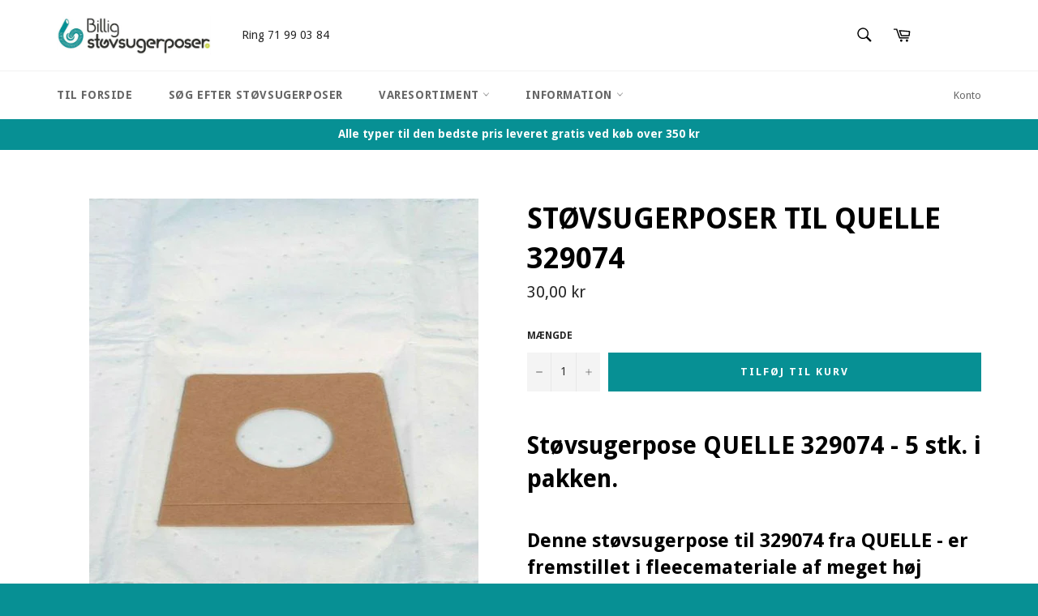

--- FILE ---
content_type: text/html; charset=utf-8
request_url: https://www.xn--billigstvsugerposer-27b.dk/products/stovsugerpose-til-quelle-329074
body_size: 24306
content:
<!doctype html>
<!--[if IE 9]> <html class="ie9 supports-no-js" lang="da"> <![endif]-->
<!--[if (gt IE 9)|!(IE)]><!--> <html class="supports-no-js" lang="da"> <!--<![endif]-->
<head>
	<script id="pandectes-rules">   /* PANDECTES-GDPR: DO NOT MODIFY AUTO GENERATED CODE OF THIS SCRIPT */      window.PandectesSettings = {"store":{"plan":null,"theme":"Venture (Kvalifik edit)","primaryLocale":"da","adminMode":false},"tsPublished":1695888582,"declaration":{"showPurpose":false,"showProvider":false,"declIntroText":"Vi bruger cookies til at optimere hjemmesidens funktionalitet, analysere ydeevnen og give dig en personlig oplevelse. Nogle cookies er nødvendige for at få hjemmesiden til at fungere og fungere korrekt. Disse cookies kan ikke deaktiveres. I dette vindue kan du administrere dine præferencer for cookies.","showDateGenerated":true},"language":{"languageMode":"Single","fallbackLanguage":"da","languageDetection":"browser","languagesSupported":[]},"texts":{"managed":{"headerText":{"da":"Vi respekterer dit privatliv"},"consentText":{"da":"Dette websted bruger cookies for at sikre, at du får den bedste oplevelse."},"dismissButtonText":{"da":"Okay"},"linkText":{"da":"Lær mere"},"imprintText":{"da":"Aftryk"},"preferencesButtonText":{"da":"Præferencer"},"allowButtonText":{"da":"Acceptere"},"denyButtonText":{"da":"Afslå"},"leaveSiteButtonText":{"da":"Forlad dette websted"},"cookiePolicyText":{"da":"Cookiepolitik"},"preferencesPopupTitleText":{"da":"Administrer samtykkeindstillinger"},"preferencesPopupIntroText":{"da":"Vi bruger cookies til at optimere webstedets funktionalitet, analysere ydelsen og give dig en personlig oplevelse. Nogle cookies er afgørende for at få hjemmesiden til at fungere og fungere korrekt. Disse cookies kan ikke deaktiveres. I dette vindue kan du styre din præference for cookies."},"preferencesPopupCloseButtonText":{"da":"Tæt"},"preferencesPopupAcceptAllButtonText":{"da":"Accepter alle"},"preferencesPopupRejectAllButtonText":{"da":"Afvis alle"},"preferencesPopupSaveButtonText":{"da":"Gem præferencer"},"accessSectionTitleText":{"da":"Dataportabilitet"},"accessSectionParagraphText":{"da":"Du har til enhver tid ret til at få adgang til dine data."},"rectificationSectionTitleText":{"da":"Rettelse af data"},"rectificationSectionParagraphText":{"da":"Du har ret til at anmode om, at dine data opdateres, når du synes, det er passende."},"erasureSectionTitleText":{"da":"Ret til at blive glemt"},"erasureSectionParagraphText":{"da":"Du har ret til at bede alle dine data om at blive slettet. Derefter har du ikke længere adgang til din konto."},"declIntroText":{"da":"Vi bruger cookies til at optimere hjemmesidens funktionalitet, analysere ydeevnen og give dig en personlig oplevelse. Nogle cookies er nødvendige for at få hjemmesiden til at fungere og fungere korrekt. Disse cookies kan ikke deaktiveres. I dette vindue kan du administrere dine præferencer for cookies."}},"categories":{"strictlyNecessaryCookiesTitleText":{"da":"Strengt nødvendige cookies"},"functionalityCookiesTitleText":{"da":"Funktionelle cookies"},"performanceCookiesTitleText":{"da":"Ydelsescookies"},"targetingCookiesTitleText":{"da":"Målretning af cookies"},"unclassifiedCookiesTitleText":{"da":"Uklassificerede cookies"},"strictlyNecessaryCookiesDescriptionText":{"da":"Disse cookies er afgørende for, at du kan flytte rundt på webstedet og bruge dets funktioner, f.eks. Adgang til sikre områder på webstedet. Websitet kan ikke fungere korrekt uden disse cookies."},"functionalityCookiesDescriptionText":{"da":"Disse cookies gør det muligt for webstedet at levere forbedret funktionalitet og personalisering. De kan angives af os eller af tredjepartsudbydere, hvis tjenester vi har tilføjet til vores sider. Hvis du ikke tillader disse cookies, fungerer nogle eller alle disse tjenester muligvis ikke korrekt."},"performanceCookiesDescriptionText":{"da":"Disse cookies gør det muligt for os at overvåge og forbedre vores websteds ydeevne. For eksempel giver de os mulighed for at tælle besøg, identificere trafikkilder og se, hvilke dele af webstedet der er mest populære."},"targetingCookiesDescriptionText":{"da":"Disse cookies kan blive sat via vores websted af vores annoncepartnere. De kan bruges af disse virksomheder til at opbygge en profil af dine interesser og vise dig relevante annoncer på andre websteder. De gemmer ikke direkte personlige oplysninger, men er baseret på entydigt at identificere din browser og internet -enhed. Hvis du ikke tillader disse cookies, vil du opleve mindre målrettet annoncering."},"unclassifiedCookiesDescriptionText":{"da":"Uklassificerede cookies er cookies, som vi er i gang med at klassificere sammen med udbyderne af individuelle cookies."}},"auto":{"declName":{"da":"Navn"},"declPath":{"da":"Sti"},"declType":{"da":"Type"},"declDomain":{"da":"Domæne"},"declPurpose":{"da":"Formål"},"declProvider":{"da":"Udbyder"},"declRetention":{"da":"Tilbageholdelse"},"declFirstParty":{"da":"First-party"},"declThirdParty":{"da":"Tredje part"},"declSeconds":{"da":"sekunder"},"declMinutes":{"da":"minutter"},"declHours":{"da":"timer"},"declDays":{"da":"dage"},"declMonths":{"da":"måneder"},"declYears":{"da":"flere år"},"declSession":{"da":"Session"},"cookiesDetailsText":{"da":"Cookies detaljer"},"preferencesPopupAlwaysAllowedText":{"da":"Altid tilladt"},"submitButton":{"da":"Indsend"},"submittingButton":{"da":"Indsender ..."},"cancelButton":{"da":"Afbestille"},"guestsSupportInfoText":{"da":"Log ind med din kundekonto for at fortsætte."},"guestsSupportEmailPlaceholder":{"da":"Email adresse"},"guestsSupportEmailValidationError":{"da":"E -mail er ikke gyldig"},"guestsSupportEmailSuccessTitle":{"da":"Tak for din anmodning"},"guestsSupportEmailFailureTitle":{"da":"Der opstod et problem"},"guestsSupportEmailSuccessMessage":{"da":"Hvis du er registreret som kunde i denne butik, modtager du snart en e -mail med instruktioner om, hvordan du fortsætter."},"guestsSupportEmailFailureMessage":{"da":"Din anmodning blev ikke sendt. Prøv igen, og kontakt problemet, hvis problemet fortsætter, for at få hjælp."},"confirmationSuccessTitle":{"da":"Din anmodning er bekræftet"},"confirmationFailureTitle":{"da":"Der opstod et problem"},"confirmationSuccessMessage":{"da":"Vi vender snart tilbage til dig angående din anmodning."},"confirmationFailureMessage":{"da":"Din anmodning blev ikke bekræftet. Prøv igen, og kontakt problemet, hvis problemet fortsætter, for at få hjælp"},"consentSectionTitleText":{"da":"Dit cookie-samtykke"},"consentSectionNoConsentText":{"da":"Du har ikke givet samtykke til cookiepolitikken på dette websted."},"consentSectionConsentedText":{"da":"Du har givet samtykke til cookiepolitikken på dette websted den"},"consentStatus":{"da":"Samtykke præference"},"consentDate":{"da":"Dato for samtykke"},"consentId":{"da":"Samtykke-id"},"consentSectionChangeConsentActionText":{"da":"Skift samtykkepræference"},"accessSectionGDPRRequestsActionText":{"da":"Anmodninger fra den registrerede"},"accessSectionAccountInfoActionText":{"da":"Personlig data"},"accessSectionOrdersRecordsActionText":{"da":"Ordre:% s"},"accessSectionDownloadReportActionText":{"da":"Download alt"},"rectificationCommentPlaceholder":{"da":"Beskriv, hvad du vil have opdateret"},"rectificationCommentValidationError":{"da":"Kommentar er påkrævet"},"rectificationSectionEditAccountActionText":{"da":"Anmod om en opdatering"},"erasureSectionRequestDeletionActionText":{"da":"Anmod om sletning af personoplysninger"}}},"library":{"previewMode":false,"fadeInTimeout":0,"defaultBlocked":7,"showLink":true,"showImprintLink":false,"enabled":true,"cookie":{"name":"_pandectes_gdpr","expiryDays":365,"secure":true,"domain":""},"dismissOnScroll":false,"dismissOnWindowClick":false,"dismissOnTimeout":false,"palette":{"popup":{"background":"#FFFFFF","backgroundForCalculations":{"a":1,"b":255,"g":255,"r":255},"text":"#000000"},"button":{"background":"transparent","backgroundForCalculations":{"a":1,"b":255,"g":255,"r":255},"text":"#000000","textForCalculation":{"a":1,"b":0,"g":0,"r":0},"border":"#000000"}},"content":{"href":"https://sddt.myshopify.com/policies/privacy-policy","imprintHref":"/","close":"&#10005;","target":"","logo":"<img class=\"cc-banner-logo\" height=\"40\" width=\"40\" src=\"https://cdn.shopify.com/s/files/1/1454/5146/t/11/assets/pandectes-logo.png?v=1695888566\" alt=\"www.Billigstøvsugerposer.dk\" />"},"window":"<div role=\"dialog\" aria-live=\"polite\" aria-label=\"cookieconsent\" aria-describedby=\"cookieconsent:desc\" id=\"pandectes-banner\" class=\"cc-window-wrapper cc-top-wrapper\"><div class=\"pd-cookie-banner-window cc-window {{classes}}\"><!--googleoff: all-->{{children}}<!--googleon: all--></div></div>","compliance":{"opt-both":"<div class=\"cc-compliance cc-highlight\">{{deny}}{{allow}}</div>"},"type":"opt-both","layouts":{"basic":"{{logo}}{{messagelink}}{{compliance}}{{close}}"},"position":"top","theme":"wired","revokable":true,"animateRevokable":false,"revokableReset":false,"revokableLogoUrl":"https://cdn.shopify.com/s/files/1/1454/5146/t/11/assets/pandectes-reopen-logo.png?v=1695888567","revokablePlacement":"bottom-left","revokableMarginHorizontal":15,"revokableMarginVertical":15,"static":false,"autoAttach":true,"hasTransition":true,"blacklistPage":[""]},"geolocation":{"brOnly":false,"caOnly":false,"chOnly":false,"euOnly":false,"jpOnly":false,"thOnly":false,"canadaOnly":false,"globalVisibility":true},"dsr":{"guestsSupport":false,"accessSectionDownloadReportAuto":false},"banner":{"resetTs":1695888564,"extraCss":"        .cc-banner-logo {max-width: 24em!important;}    @media(min-width: 768px) {.cc-window.cc-floating{max-width: 24em!important;width: 24em!important;}}    .cc-message, .cc-header, .cc-logo {text-align: left}    .cc-window-wrapper{z-index: 2147483647;}    .cc-window{z-index: 2147483647;font-family: inherit;}    .cc-header{font-family: inherit;}    .pd-cp-ui{font-family: inherit; background-color: #FFFFFF;color:#000000;}    .pd-cp-btn{}    input + .pd-cp-preferences-slider{background-color: rgba(0, 0, 0, 0.3)}    .pd-cp-scrolling-section::-webkit-scrollbar{background-color: rgba(0, 0, 0, 0.3)}    input:checked + .pd-cp-preferences-slider{background-color: rgba(0, 0, 0, 1)}    .pd-cp-scrolling-section::-webkit-scrollbar-thumb {background-color: rgba(0, 0, 0, 1)}    .pd-cp-ui-close{color:#000000;}    .pd-cp-preferences-slider:before{background-color: #FFFFFF}    .pd-cp-title:before {border-color: #000000!important}    .pd-cp-preferences-slider{background-color:#000000}    .pd-cp-toggle{color:#000000!important}    @media(max-width:699px) {.pd-cp-ui-close-top svg {fill: #000000}}    .pd-cp-toggle:hover,.pd-cp-toggle:visited,.pd-cp-toggle:active{color:#000000!important}    .pd-cookie-banner-window {box-shadow: 0 0 18px rgb(0 0 0 / 20%);}  ","customJavascript":null,"showPoweredBy":false,"isActive":false,"implicitSavePreferences":false,"cookieIcon":false,"blockBots":false,"showCookiesDetails":true,"cookiesBlockedByDefault":"7","hasTransition":true,"blockingPage":false,"showOnlyLandingPage":false,"leaveSiteUrl":"https://www.google.com","linkRespectStoreLang":false},"cookies":{"0":[{"name":"secure_customer_sig","domain":"www.xn--billigstvsugerposer-27b.dk","path":"/","provider":"Shopify","firstParty":true,"retention":"1 year(s)","expires":1,"unit":"declYears","purpose":{"da":"Used in connection with customer login."}},{"name":"keep_alive","domain":"www.xn--billigstvsugerposer-27b.dk","path":"/","provider":"Shopify","firstParty":true,"retention":"30 minute(s)","expires":30,"unit":"declMinutes","purpose":{"da":"Used in connection with buyer localization."}},{"name":"_cmp_a","domain":".xn--billigstvsugerposer-27b.dk","path":"/","provider":"Shopify","firstParty":true,"retention":"24 hour(s)","expires":24,"unit":"declHours","purpose":{"da":"Used for managing customer privacy settings."}},{"name":"localization","domain":"www.xn--billigstvsugerposer-27b.dk","path":"/","provider":"Shopify","firstParty":true,"retention":"1 year(s)","expires":1,"unit":"declYears","purpose":{"da":"Shopify store localization"}},{"name":"_secure_session_id","domain":"www.xn--billigstvsugerposer-27b.dk","path":"/","provider":"Shopify","firstParty":true,"retention":"24 hour(s)","expires":24,"unit":"declHours","purpose":{"da":"Used in connection with navigation through a storefront."}}],"1":[],"2":[{"name":"_y","domain":".xn--billigstvsugerposer-27b.dk","path":"/","provider":"Shopify","firstParty":true,"retention":"1 year(s)","expires":1,"unit":"declYears","purpose":{"da":"Shopify analytics."}},{"name":"_gid","domain":".xn--billigstvsugerposer-27b.dk","path":"/","provider":"Google","firstParty":true,"retention":"24 hour(s)","expires":24,"unit":"declHours","purpose":{"da":"Cookie is placed by Google Analytics to count and track pageviews."}},{"name":"_s","domain":".xn--billigstvsugerposer-27b.dk","path":"/","provider":"Shopify","firstParty":true,"retention":"30 minute(s)","expires":30,"unit":"declMinutes","purpose":{"da":"Shopify analytics."}},{"name":"_gat","domain":".xn--billigstvsugerposer-27b.dk","path":"/","provider":"Google","firstParty":true,"retention":"52 second(s)","expires":52,"unit":"declSeconds","purpose":{"da":"Cookie is placed by Google Analytics to filter requests from bots."}},{"name":"_shopify_y","domain":".xn--billigstvsugerposer-27b.dk","path":"/","provider":"Shopify","firstParty":true,"retention":"1 year(s)","expires":1,"unit":"declYears","purpose":{"da":"Shopify analytics."}},{"name":"_shopify_s","domain":".xn--billigstvsugerposer-27b.dk","path":"/","provider":"Shopify","firstParty":true,"retention":"30 minute(s)","expires":30,"unit":"declMinutes","purpose":{"da":"Shopify analytics."}},{"name":"_ga_DEHZNLGE1Q","domain":".xn--billigstvsugerposer-27b.dk","path":"/","provider":"Google","firstParty":true,"retention":"1 year(s)","expires":1,"unit":"declYears","purpose":{"da":"Cookie is set by Google Analytics with unknown functionality"}},{"name":"_orig_referrer","domain":".xn--billigstvsugerposer-27b.dk","path":"/","provider":"Shopify","firstParty":true,"retention":"14 day(s)","expires":14,"unit":"declSession","purpose":{"da":"Tracks landing pages."}},{"name":"_landing_page","domain":".xn--billigstvsugerposer-27b.dk","path":"/","provider":"Shopify","firstParty":true,"retention":"14 day(s)","expires":14,"unit":"declSession","purpose":{"da":"Tracks landing pages."}},{"name":"_shopify_sa_t","domain":".xn--billigstvsugerposer-27b.dk","path":"/","provider":"Shopify","firstParty":true,"retention":"30 minute(s)","expires":30,"unit":"declMinutes","purpose":{"da":"Shopify analytics relating to marketing & referrals."}},{"name":"_shopify_sa_p","domain":".xn--billigstvsugerposer-27b.dk","path":"/","provider":"Shopify","firstParty":true,"retention":"30 minute(s)","expires":30,"unit":"declMinutes","purpose":{"da":"Shopify analytics relating to marketing & referrals."}},{"name":"_ga","domain":".xn--billigstvsugerposer-27b.dk","path":"/","provider":"Google","firstParty":true,"retention":"1 year(s)","expires":1,"unit":"declYears","purpose":{"da":"Cookie is set by Google Analytics with unknown functionality"}},{"name":"_ga_GZY64XBLWJ","domain":".xn--billigstvsugerposer-27b.dk","path":"/","provider":"Google","firstParty":true,"retention":"1 year(s)","expires":1,"unit":"declYears","purpose":{"da":"Cookie is set by Google Analytics with unknown functionality"}}],"4":[{"name":"test_cookie","domain":".doubleclick.net","path":"/","provider":"Google","firstParty":true,"retention":"15 minute(s)","expires":15,"unit":"declMinutes","purpose":{"da":"To measure the visitors’ actions after they click through from an advert. Expires after each visit."}},{"name":"IDE","domain":".doubleclick.net","path":"/","provider":"Google","firstParty":true,"retention":"1 year(s)","expires":1,"unit":"declYears","purpose":{"da":"To measure the visitors’ actions after they click through from an advert. Expires after 1 year."}},{"name":"_gcl_au","domain":".xn--billigstvsugerposer-27b.dk","path":"/","provider":"Google","firstParty":true,"retention":"90 day(s)","expires":90,"unit":"declSession","purpose":{"da":"Cookie is placed by Google Tag Manager to track conversions."}}],"8":[]},"blocker":{"isActive":false,"googleConsentMode":{"id":"","analyticsId":"","isActive":false,"adStorageCategory":4,"analyticsStorageCategory":2,"personalizationStorageCategory":1,"functionalityStorageCategory":1,"customEvent":true,"securityStorageCategory":0,"redactData":true,"urlPassthrough":false},"facebookPixel":{"id":"","isActive":false,"ldu":false},"rakuten":{"isActive":false,"cmp":false,"ccpa":false},"gpcIsActive":false,"defaultBlocked":7,"patterns":{"whiteList":[],"blackList":{"1":[],"2":[],"4":[],"8":[]},"iframesWhiteList":[],"iframesBlackList":{"1":[],"2":[],"4":[],"8":[]},"beaconsWhiteList":[],"beaconsBlackList":{"1":[],"2":[],"4":[],"8":[]}}}}      !function(){"use strict";window.PandectesRules=window.PandectesRules||{},window.PandectesRules.manualBlacklist={1:[],2:[],4:[]},window.PandectesRules.blacklistedIFrames={1:[],2:[],4:[]},window.PandectesRules.blacklistedCss={1:[],2:[],4:[]},window.PandectesRules.blacklistedBeacons={1:[],2:[],4:[]};var e="javascript/blocked",t="_pandectes_gdpr";function n(e){return new RegExp(e.replace(/[/\\.+?$()]/g,"\\$&").replace("*","(.*)"))}var r=function(e){try{return JSON.parse(e)}catch(e){return!1}},a=function(e){var t=arguments.length>1&&void 0!==arguments[1]?arguments[1]:"log",n=new URLSearchParams(window.location.search);n.get("log")&&console[t]("PandectesRules: ".concat(e))};function i(e,t){var n=Object.keys(e);if(Object.getOwnPropertySymbols){var r=Object.getOwnPropertySymbols(e);t&&(r=r.filter((function(t){return Object.getOwnPropertyDescriptor(e,t).enumerable}))),n.push.apply(n,r)}return n}function s(e){for(var t=1;t<arguments.length;t++){var n=null!=arguments[t]?arguments[t]:{};t%2?i(Object(n),!0).forEach((function(t){o(e,t,n[t])})):Object.getOwnPropertyDescriptors?Object.defineProperties(e,Object.getOwnPropertyDescriptors(n)):i(Object(n)).forEach((function(t){Object.defineProperty(e,t,Object.getOwnPropertyDescriptor(n,t))}))}return e}function o(e,t,n){return t in e?Object.defineProperty(e,t,{value:n,enumerable:!0,configurable:!0,writable:!0}):e[t]=n,e}function c(e,t){return function(e){if(Array.isArray(e))return e}(e)||function(e,t){var n=null==e?null:"undefined"!=typeof Symbol&&e[Symbol.iterator]||e["@@iterator"];if(null==n)return;var r,a,i=[],s=!0,o=!1;try{for(n=n.call(e);!(s=(r=n.next()).done)&&(i.push(r.value),!t||i.length!==t);s=!0);}catch(e){o=!0,a=e}finally{try{s||null==n.return||n.return()}finally{if(o)throw a}}return i}(e,t)||u(e,t)||function(){throw new TypeError("Invalid attempt to destructure non-iterable instance.\nIn order to be iterable, non-array objects must have a [Symbol.iterator]() method.")}()}function l(e){return function(e){if(Array.isArray(e))return d(e)}(e)||function(e){if("undefined"!=typeof Symbol&&null!=e[Symbol.iterator]||null!=e["@@iterator"])return Array.from(e)}(e)||u(e)||function(){throw new TypeError("Invalid attempt to spread non-iterable instance.\nIn order to be iterable, non-array objects must have a [Symbol.iterator]() method.")}()}function u(e,t){if(e){if("string"==typeof e)return d(e,t);var n=Object.prototype.toString.call(e).slice(8,-1);return"Object"===n&&e.constructor&&(n=e.constructor.name),"Map"===n||"Set"===n?Array.from(e):"Arguments"===n||/^(?:Ui|I)nt(?:8|16|32)(?:Clamped)?Array$/.test(n)?d(e,t):void 0}}function d(e,t){(null==t||t>e.length)&&(t=e.length);for(var n=0,r=new Array(t);n<t;n++)r[n]=e[n];return r}var f="Pandectes"===window.navigator.userAgent;a("userAgent -> ".concat(window.navigator.userAgent.substring(0,50)));var p=function(){var e,n=arguments.length>0&&void 0!==arguments[0]?arguments[0]:t,a="; "+document.cookie,i=a.split("; "+n+"=");if(i.length<2)e={};else{var s=i.pop(),o=s.split(";");e=window.atob(o.shift())}var c=r(e);return!1!==c?c:e}(),g=window.PandectesSettings,y=g.banner.isActive,h=g.blocker.defaultBlocked,m=p&&null!==p.preferences&&void 0!==p.preferences?p.preferences:null,b=y?null===m?h:m:0,v={1:0==(1&b),2:0==(2&b),4:0==(4&b)},w=window.PandectesSettings.blocker.patterns,k=w.blackList,L=w.whiteList,P=w.iframesBlackList,S=w.iframesWhiteList,A=w.beaconsBlackList,C=w.beaconsWhiteList,_={blackList:[],whiteList:[],iframesBlackList:{1:[],2:[],4:[],8:[]},iframesWhiteList:[],beaconsBlackList:{1:[],2:[],4:[],8:[]},beaconsWhiteList:[]};[1,2,4].map((function(e){var t;v[e]||((t=_.blackList).push.apply(t,l(k[e].length?k[e].map(n):[])),_.iframesBlackList[e]=P[e].length?P[e].map(n):[],_.beaconsBlackList[e]=A[e].length?A[e].map(n):[])})),_.whiteList=L.length?L.map(n):[],_.iframesWhiteList=S.length?S.map(n):[],_.beaconsWhiteList=C.length?C.map(n):[];var B={scripts:[],iframes:{1:[],2:[],4:[]},beacons:{1:[],2:[],4:[]},css:{1:[],2:[],4:[]}},O=function(t,n){return t&&(!n||n!==e)&&(!_.blackList||_.blackList.some((function(e){return e.test(t)})))&&(!_.whiteList||_.whiteList.every((function(e){return!e.test(t)})))},I=function(e,t){var n=_.iframesBlackList[t],r=_.iframesWhiteList;return e&&(!n||n.some((function(t){return t.test(e)})))&&(!r||r.every((function(t){return!t.test(e)})))},E=function(e,t){var n=_.beaconsBlackList[t],r=_.beaconsWhiteList;return e&&(!n||n.some((function(t){return t.test(e)})))&&(!r||r.every((function(t){return!t.test(e)})))},j=new MutationObserver((function(e){for(var t=0;t<e.length;t++)for(var n=e[t].addedNodes,r=0;r<n.length;r++){var a=n[r],i=a.dataset&&a.dataset.cookiecategory;if(1===a.nodeType&&"LINK"===a.tagName){var s=a.dataset&&a.dataset.href;if(s&&i)switch(i){case"functionality":case"C0001":B.css[1].push(s);break;case"performance":case"C0002":B.css[2].push(s);break;case"targeting":case"C0003":B.css[4].push(s)}}}})),R=new MutationObserver((function(t){for(var n=0;n<t.length;n++)for(var r=t[n].addedNodes,a=function(t){var n=r[t],a=n.src||n.dataset&&n.dataset.src,i=n.dataset&&n.dataset.cookiecategory;if(1===n.nodeType&&"IFRAME"===n.tagName){if(a){var s=!1;I(a,1)||"functionality"===i||"C0001"===i?(s=!0,B.iframes[1].push(a)):I(a,2)||"performance"===i||"C0002"===i?(s=!0,B.iframes[2].push(a)):(I(a,4)||"targeting"===i||"C0003"===i)&&(s=!0,B.iframes[4].push(a)),s&&(n.removeAttribute("src"),n.setAttribute("data-src",a))}}else if(1===n.nodeType&&"IMG"===n.tagName){if(a){var o=!1;E(a,1)?(o=!0,B.beacons[1].push(a)):E(a,2)?(o=!0,B.beacons[2].push(a)):E(a,4)&&(o=!0,B.beacons[4].push(a)),o&&(n.removeAttribute("src"),n.setAttribute("data-src",a))}}else if(1===n.nodeType&&"LINK"===n.tagName){var c=n.dataset&&n.dataset.href;if(c&&i)switch(i){case"functionality":case"C0001":B.css[1].push(c);break;case"performance":case"C0002":B.css[2].push(c);break;case"targeting":case"C0003":B.css[4].push(c)}}else if(1===n.nodeType&&"SCRIPT"===n.tagName){var l=n.type,u=!1;if(O(a,l))u=!0;else if(a&&i)switch(i){case"functionality":case"C0001":u=!0,window.PandectesRules.manualBlacklist[1].push(a);break;case"performance":case"C0002":u=!0,window.PandectesRules.manualBlacklist[2].push(a);break;case"targeting":case"C0003":u=!0,window.PandectesRules.manualBlacklist[4].push(a)}if(u){B.scripts.push([n,l]),n.type=e;n.addEventListener("beforescriptexecute",(function t(r){n.getAttribute("type")===e&&r.preventDefault(),n.removeEventListener("beforescriptexecute",t)})),n.parentElement&&n.parentElement.removeChild(n)}}},i=0;i<r.length;i++)a(i)})),T=document.createElement,x={src:Object.getOwnPropertyDescriptor(HTMLScriptElement.prototype,"src"),type:Object.getOwnPropertyDescriptor(HTMLScriptElement.prototype,"type")};window.PandectesRules.unblockCss=function(e){var t=B.css[e]||[];t.length&&a("Unblocking CSS for ".concat(e)),t.forEach((function(e){var t=document.querySelector('link[data-href^="'.concat(e,'"]'));t.removeAttribute("data-href"),t.href=e})),B.css[e]=[]},window.PandectesRules.unblockIFrames=function(e){var t=B.iframes[e]||[];t.length&&a("Unblocking IFrames for ".concat(e)),_.iframesBlackList[e]=[],t.forEach((function(e){var t=document.querySelector('iframe[data-src^="'.concat(e,'"]'));t.removeAttribute("data-src"),t.src=e})),B.iframes[e]=[]},window.PandectesRules.unblockBeacons=function(e){var t=B.beacons[e]||[];t.length&&a("Unblocking Beacons for ".concat(e)),_.beaconsBlackList[e]=[],t.forEach((function(e){var t=document.querySelector('img[data-src^="'.concat(e,'"]'));t.removeAttribute("data-src"),t.src=e})),B.beacons[e]=[]},window.PandectesRules.unblockInlineScripts=function(e){var t=1===e?"functionality":2===e?"performance":"targeting";document.querySelectorAll('script[type="javascript/blocked"][data-cookiecategory="'.concat(t,'"]')).forEach((function(e){var t=e.textContent;e.parentNode.removeChild(e);var n=document.createElement("script");n.type="text/javascript",n.textContent=t,document.body.appendChild(n)}))},window.PandectesRules.unblock=function(e){e.length<1?(_.blackList=[],_.whiteList=[],_.iframesBlackList=[],_.iframesWhiteList=[]):(_.blackList&&(_.blackList=_.blackList.filter((function(t){return e.every((function(e){return"string"==typeof e?!t.test(e):e instanceof RegExp?t.toString()!==e.toString():void 0}))}))),_.whiteList&&(_.whiteList=[].concat(l(_.whiteList),l(e.map((function(e){if("string"==typeof e){var t=".*"+n(e)+".*";if(_.whiteList.every((function(e){return e.toString()!==t.toString()})))return new RegExp(t)}else if(e instanceof RegExp&&_.whiteList.every((function(t){return t.toString()!==e.toString()})))return e;return null})).filter(Boolean)))));var t=0;l(B.scripts).forEach((function(e,n){var r=c(e,2),a=r[0],i=r[1];if(function(e){var t=e.getAttribute("src");return _.blackList&&_.blackList.every((function(e){return!e.test(t)}))||_.whiteList&&_.whiteList.some((function(e){return e.test(t)}))}(a)){for(var s=document.createElement("script"),o=0;o<a.attributes.length;o++){var l=a.attributes[o];"src"!==l.name&&"type"!==l.name&&s.setAttribute(l.name,a.attributes[o].value)}s.setAttribute("src",a.src),s.setAttribute("type",i||"application/javascript"),document.head.appendChild(s),B.scripts.splice(n-t,1),t++}})),0==_.blackList.length&&0===_.iframesBlackList[1].length&&0===_.iframesBlackList[2].length&&0===_.iframesBlackList[4].length&&0===_.beaconsBlackList[1].length&&0===_.beaconsBlackList[2].length&&0===_.beaconsBlackList[4].length&&(a("Disconnecting observers"),R.disconnect(),j.disconnect())};var N,M,D=window.PandectesSettings.store.adminMode,W=window.PandectesSettings.blocker;N=function(){!function(){var e=window.Shopify.trackingConsent;try{var t=D&&!window.Shopify.AdminBarInjector,n={preferences:0==(1&b)||f||t,analytics:0==(2&b)||f||t,marketing:0==(4&b)||f||t};e.firstPartyMarketingAllowed()===n.marketing&&e.analyticsProcessingAllowed()===n.analytics&&e.preferencesProcessingAllowed()===n.preferences||e.setTrackingConsent(n,(function(e){e&&e.error?a("Shopify.customerPrivacy API - failed to setTrackingConsent"):a("Shopify.customerPrivacy API - setTrackingConsent(".concat(JSON.stringify(n),")"))}))}catch(e){a("Shopify.customerPrivacy API - exception")}}(),function(){var e=window.Shopify.trackingConsent,t=e.currentVisitorConsent();if(W.gpcIsActive&&"CCPA"===e.getRegulation()&&navigator.globalPrivacyControl&&"yes"!==t.sale_of_data){var n={sale_of_data:!1};a("Shopify.customerPrivacy API - globalPrivacyControl is honored."),e.setTrackingConsent(n,(function(e){e&&e.error?a("Shopify.customerPrivacy API - failed to setTrackingConsent({".concat(JSON.stringify(n),")")):a("Shopify.customerPrivacy API - setTrackingConsent(".concat(JSON.stringify(n),")"))}))}}()},M=null,window.Shopify&&window.Shopify.loadFeatures&&window.Shopify.trackingConsent?N():M=setInterval((function(){window.Shopify&&window.Shopify.loadFeatures&&(clearInterval(M),window.Shopify.loadFeatures([{name:"consent-tracking-api",version:"0.1"}],(function(e){e?a("Shopify.customerPrivacy API - failed to load"):(a("Shopify.customerPrivacy API - loaded"),N())})))}),10);var F=window.PandectesSettings,z=F.banner.isActive,U=F.blocker.googleConsentMode,q=U.isActive,J=U.customEvent,H=U.redactData,$=U.urlPassthrough,G=U.adStorageCategory,K=U.analyticsStorageCategory,V=U.functionalityStorageCategory,Y=U.personalizationStorageCategory,Q=U.securityStorageCategory;function X(){window.dataLayer.push(arguments)}window.dataLayer=window.dataLayer||[];var Z,ee,te={hasInitialized:!1,ads_data_redaction:!1,url_passthrough:!1,storage:{ad_storage:"granted",analytics_storage:"granted",functionality_storage:"granted",personalization_storage:"granted",security_storage:"granted",wait_for_update:500}};if(z&&q){var ne=0==(b&G)?"granted":"denied",re=0==(b&K)?"granted":"denied",ae=0==(b&V)?"granted":"denied",ie=0==(b&Y)?"granted":"denied",se=0==(b&Q)?"granted":"denied";te.hasInitialized=!0,te.ads_data_redaction="denied"===ne&&H,te.url_passthrough=$,te.storage.ad_storage=ne,te.storage.analytics_storage=re,te.storage.functionality_storage=ae,te.storage.personalization_storage=ie,te.storage.security_storage=se,te.ads_data_redaction&&X("set","ads_data_redaction",te.ads_data_redaction),te.url_passthrough&&X("set","url_passthrough",te.url_passthrough),X("consent","default",te.storage),J&&(ee=7===(Z=b)?"deny":0===Z?"allow":"mixed",window.dataLayer.push({event:"Pandectes_Consent_Update",pandectes_status:ee,pandectes_categories:{C0000:"allow",C0001:v[1]?"allow":"deny",C0002:v[2]?"allow":"deny",C0003:v[4]?"allow":"deny"}})),a("Google consent mode initialized")}window.PandectesRules.gcm=te;var oe=window.PandectesSettings,ce=oe.banner.isActive,le=oe.blocker.isActive;a("Blocker -> "+(le?"Active":"Inactive")),a("Banner -> "+(ce?"Active":"Inactive")),a("ActualPrefs -> "+b);var ue=null===m&&/\/checkouts\//.test(window.location.pathname);0!==b&&!1===f&&le&&!ue?(a("Blocker will execute"),document.createElement=function(){for(var t=arguments.length,n=new Array(t),r=0;r<t;r++)n[r]=arguments[r];if("script"!==n[0].toLowerCase())return T.bind?T.bind(document).apply(void 0,n):T;var a=T.bind(document).apply(void 0,n);try{Object.defineProperties(a,{src:s(s({},x.src),{},{set:function(t){O(t,a.type)&&x.type.set.call(this,e),x.src.set.call(this,t)}}),type:s(s({},x.type),{},{get:function(){var t=x.type.get.call(this);return t===e||O(this.src,t)?null:t},set:function(t){var n=O(a.src,a.type)?e:t;x.type.set.call(this,n)}})}),a.setAttribute=function(t,n){if("type"===t){var r=O(a.src,a.type)?e:n;x.type.set.call(a,r)}else"src"===t?(O(n,a.type)&&x.type.set.call(a,e),x.src.set.call(a,n)):HTMLScriptElement.prototype.setAttribute.call(a,t,n)}}catch(e){console.warn("Yett: unable to prevent script execution for script src ",a.src,".\n",'A likely cause would be because you are using a third-party browser extension that monkey patches the "document.createElement" function.')}return a},R.observe(document.documentElement,{childList:!0,subtree:!0}),j.observe(document.documentElement,{childList:!0,subtree:!0})):a("Blocker will not execute")}();
</script>

  <meta charset="utf-8">
  <meta http-equiv="X-UA-Compatible" content="IE=edge,chrome=1">
  <meta name="viewport" content="width=device-width,initial-scale=1">
  <meta name="theme-color" content="#ffffff">

  
    <link rel="shortcut icon" href="//www.xn--billigstvsugerposer-27b.dk/cdn/shop/t/11/assets/favicon.png?v=37184984381607032811485786450" type="image/png" />
  

  <link rel="canonical" href="https://www.xn--billigstvsugerposer-27b.dk/products/stovsugerpose-til-quelle-329074">
  <title>
  Støvsugerposer til QUELLE 329074 &ndash; Billigstøvsugerposer 
  </title>

  
    <meta name="description" content="Støvsugerpose QUELLE 329074 - 5 stk. i pakken.Denne støvsugerpose til 329074 fra QUELLE - er fremstillet i fleecemateriale af meget høj kvalitet, hos en producent med mere end 40 års erfaring. Effektiv mod husstøv, støvmider og pollen. Løbende kvalitetskontrol, der sikrer optimal kvalitet.">
  

  <!-- /snippets/social-meta-tags.liquid -->


  <meta property="og:type" content="product">
  <meta property="og:title" content="Støvsugerposer til QUELLE  329074">
  
    <meta property="og:image" content="http://www.xn--billigstvsugerposer-27b.dk/cdn/shop/products/swirl64_67a0a1ba-4c66-4ec8-81db-b1ffa9b594f3_grande.jpg?v=1502964941">
    <meta property="og:image:secure_url" content="https://www.xn--billigstvsugerposer-27b.dk/cdn/shop/products/swirl64_67a0a1ba-4c66-4ec8-81db-b1ffa9b594f3_grande.jpg?v=1502964941">
  
  <meta property="og:description" content="Støvsugerpose QUELLE  329074 - 5 stk. i pakken.Denne støvsugerpose til 329074 fra QUELLE  - er fremstillet i fleecemateriale af meget høj kvalitet, hos en producent med mere end 40 års erfaring. Effektiv mod husstøv, støvmider og pollen. Løbende kvalitetskontrol, der sikrer optimal kvalitet.">
  <meta property="og:price:amount" content="30,00">
  <meta property="og:price:currency" content="DKK">


  <meta property="og:url" content="https://www.xn--billigstvsugerposer-27b.dk/products/stovsugerpose-til-quelle-329074">

<meta property="og:site_name" content="Billigstøvsugerposer ">




  <meta name="twitter:card" content="summary">


  <meta name="twitter:title" content="Støvsugerposer til QUELLE  329074">
  <meta name="twitter:description" content="Støvsugerpose QUELLE  329074 - 5 stk. i pakken.Denne støvsugerpose til 329074 fra QUELLE  - er fremstillet i fleecemateriale af meget høj kvalitet, hos en producent med mere end 40 års erfaring. Effek">
  <meta name="twitter:image" content="https://www.xn--billigstvsugerposer-27b.dk/cdn/shop/products/swirl64_67a0a1ba-4c66-4ec8-81db-b1ffa9b594f3_large.jpg?v=1502964941">
  <meta name="twitter:image:width" content="480">
  <meta name="twitter:image:height" content="480">



  <link href="//www.xn--billigstvsugerposer-27b.dk/cdn/shop/t/11/assets/theme.scss.css?v=112307348418403191181729496325" rel="stylesheet" type="text/css" media="all" />
  
  
  
  <link href="//fonts.googleapis.com/css?family=Droid+Sans:400,700" rel="stylesheet" type="text/css" media="all" />


  



  <script>window.performance && window.performance.mark && window.performance.mark('shopify.content_for_header.start');</script><meta name="google-site-verification" content="RxnIj8UzFw22Q91TWucA_9KetM3U2Tk6zsvuVIL1TD8">
<meta id="shopify-digital-wallet" name="shopify-digital-wallet" content="/14545146/digital_wallets/dialog">
<link rel="alternate" type="application/json+oembed" href="https://www.xn--billigstvsugerposer-27b.dk/products/stovsugerpose-til-quelle-329074.oembed">
<script async="async" src="/checkouts/internal/preloads.js?locale=da-DK"></script>
<script id="shopify-features" type="application/json">{"accessToken":"f5eaafe4dc7bd7713b913d54e3b5897d","betas":["rich-media-storefront-analytics"],"domain":"www.xn--billigstvsugerposer-27b.dk","predictiveSearch":true,"shopId":14545146,"locale":"da"}</script>
<script>var Shopify = Shopify || {};
Shopify.shop = "sddt.myshopify.com";
Shopify.locale = "da";
Shopify.currency = {"active":"DKK","rate":"1.0"};
Shopify.country = "DK";
Shopify.theme = {"name":"Venture (Kvalifik edit)","id":166889607,"schema_name":null,"schema_version":null,"theme_store_id":775,"role":"main"};
Shopify.theme.handle = "null";
Shopify.theme.style = {"id":null,"handle":null};
Shopify.cdnHost = "www.xn--billigstvsugerposer-27b.dk/cdn";
Shopify.routes = Shopify.routes || {};
Shopify.routes.root = "/";</script>
<script type="module">!function(o){(o.Shopify=o.Shopify||{}).modules=!0}(window);</script>
<script>!function(o){function n(){var o=[];function n(){o.push(Array.prototype.slice.apply(arguments))}return n.q=o,n}var t=o.Shopify=o.Shopify||{};t.loadFeatures=n(),t.autoloadFeatures=n()}(window);</script>
<script id="shop-js-analytics" type="application/json">{"pageType":"product"}</script>
<script defer="defer" async type="module" src="//www.xn--billigstvsugerposer-27b.dk/cdn/shopifycloud/shop-js/modules/v2/client.init-shop-cart-sync_DCvV3KX5.da.esm.js"></script>
<script defer="defer" async type="module" src="//www.xn--billigstvsugerposer-27b.dk/cdn/shopifycloud/shop-js/modules/v2/chunk.common_DIrl18zW.esm.js"></script>
<script type="module">
  await import("//www.xn--billigstvsugerposer-27b.dk/cdn/shopifycloud/shop-js/modules/v2/client.init-shop-cart-sync_DCvV3KX5.da.esm.js");
await import("//www.xn--billigstvsugerposer-27b.dk/cdn/shopifycloud/shop-js/modules/v2/chunk.common_DIrl18zW.esm.js");

  window.Shopify.SignInWithShop?.initShopCartSync?.({"fedCMEnabled":true,"windoidEnabled":true});

</script>
<script id="__st">var __st={"a":14545146,"offset":3600,"reqid":"18e66bd3-dff4-4988-b88e-c6776696211c-1768973739","pageurl":"www.xn--billigstvsugerposer-27b.dk\/products\/stovsugerpose-til-quelle-329074","u":"b80232a5541e","p":"product","rtyp":"product","rid":9252620743};</script>
<script>window.ShopifyPaypalV4VisibilityTracking = true;</script>
<script id="captcha-bootstrap">!function(){'use strict';const t='contact',e='account',n='new_comment',o=[[t,t],['blogs',n],['comments',n],[t,'customer']],c=[[e,'customer_login'],[e,'guest_login'],[e,'recover_customer_password'],[e,'create_customer']],r=t=>t.map((([t,e])=>`form[action*='/${t}']:not([data-nocaptcha='true']) input[name='form_type'][value='${e}']`)).join(','),a=t=>()=>t?[...document.querySelectorAll(t)].map((t=>t.form)):[];function s(){const t=[...o],e=r(t);return a(e)}const i='password',u='form_key',d=['recaptcha-v3-token','g-recaptcha-response','h-captcha-response',i],f=()=>{try{return window.sessionStorage}catch{return}},m='__shopify_v',_=t=>t.elements[u];function p(t,e,n=!1){try{const o=window.sessionStorage,c=JSON.parse(o.getItem(e)),{data:r}=function(t){const{data:e,action:n}=t;return t[m]||n?{data:e,action:n}:{data:t,action:n}}(c);for(const[e,n]of Object.entries(r))t.elements[e]&&(t.elements[e].value=n);n&&o.removeItem(e)}catch(o){console.error('form repopulation failed',{error:o})}}const l='form_type',E='cptcha';function T(t){t.dataset[E]=!0}const w=window,h=w.document,L='Shopify',v='ce_forms',y='captcha';let A=!1;((t,e)=>{const n=(g='f06e6c50-85a8-45c8-87d0-21a2b65856fe',I='https://cdn.shopify.com/shopifycloud/storefront-forms-hcaptcha/ce_storefront_forms_captcha_hcaptcha.v1.5.2.iife.js',D={infoText:'Beskyttet af hCaptcha',privacyText:'Beskyttelse af persondata',termsText:'Vilkår'},(t,e,n)=>{const o=w[L][v],c=o.bindForm;if(c)return c(t,g,e,D).then(n);var r;o.q.push([[t,g,e,D],n]),r=I,A||(h.body.append(Object.assign(h.createElement('script'),{id:'captcha-provider',async:!0,src:r})),A=!0)});var g,I,D;w[L]=w[L]||{},w[L][v]=w[L][v]||{},w[L][v].q=[],w[L][y]=w[L][y]||{},w[L][y].protect=function(t,e){n(t,void 0,e),T(t)},Object.freeze(w[L][y]),function(t,e,n,w,h,L){const[v,y,A,g]=function(t,e,n){const i=e?o:[],u=t?c:[],d=[...i,...u],f=r(d),m=r(i),_=r(d.filter((([t,e])=>n.includes(e))));return[a(f),a(m),a(_),s()]}(w,h,L),I=t=>{const e=t.target;return e instanceof HTMLFormElement?e:e&&e.form},D=t=>v().includes(t);t.addEventListener('submit',(t=>{const e=I(t);if(!e)return;const n=D(e)&&!e.dataset.hcaptchaBound&&!e.dataset.recaptchaBound,o=_(e),c=g().includes(e)&&(!o||!o.value);(n||c)&&t.preventDefault(),c&&!n&&(function(t){try{if(!f())return;!function(t){const e=f();if(!e)return;const n=_(t);if(!n)return;const o=n.value;o&&e.removeItem(o)}(t);const e=Array.from(Array(32),(()=>Math.random().toString(36)[2])).join('');!function(t,e){_(t)||t.append(Object.assign(document.createElement('input'),{type:'hidden',name:u})),t.elements[u].value=e}(t,e),function(t,e){const n=f();if(!n)return;const o=[...t.querySelectorAll(`input[type='${i}']`)].map((({name:t})=>t)),c=[...d,...o],r={};for(const[a,s]of new FormData(t).entries())c.includes(a)||(r[a]=s);n.setItem(e,JSON.stringify({[m]:1,action:t.action,data:r}))}(t,e)}catch(e){console.error('failed to persist form',e)}}(e),e.submit())}));const S=(t,e)=>{t&&!t.dataset[E]&&(n(t,e.some((e=>e===t))),T(t))};for(const o of['focusin','change'])t.addEventListener(o,(t=>{const e=I(t);D(e)&&S(e,y())}));const B=e.get('form_key'),M=e.get(l),P=B&&M;t.addEventListener('DOMContentLoaded',(()=>{const t=y();if(P)for(const e of t)e.elements[l].value===M&&p(e,B);[...new Set([...A(),...v().filter((t=>'true'===t.dataset.shopifyCaptcha))])].forEach((e=>S(e,t)))}))}(h,new URLSearchParams(w.location.search),n,t,e,['guest_login'])})(!0,!0)}();</script>
<script integrity="sha256-4kQ18oKyAcykRKYeNunJcIwy7WH5gtpwJnB7kiuLZ1E=" data-source-attribution="shopify.loadfeatures" defer="defer" src="//www.xn--billigstvsugerposer-27b.dk/cdn/shopifycloud/storefront/assets/storefront/load_feature-a0a9edcb.js" crossorigin="anonymous"></script>
<script data-source-attribution="shopify.dynamic_checkout.dynamic.init">var Shopify=Shopify||{};Shopify.PaymentButton=Shopify.PaymentButton||{isStorefrontPortableWallets:!0,init:function(){window.Shopify.PaymentButton.init=function(){};var t=document.createElement("script");t.src="https://www.xn--billigstvsugerposer-27b.dk/cdn/shopifycloud/portable-wallets/latest/portable-wallets.da.js",t.type="module",document.head.appendChild(t)}};
</script>
<script data-source-attribution="shopify.dynamic_checkout.buyer_consent">
  function portableWalletsHideBuyerConsent(e){var t=document.getElementById("shopify-buyer-consent"),n=document.getElementById("shopify-subscription-policy-button");t&&n&&(t.classList.add("hidden"),t.setAttribute("aria-hidden","true"),n.removeEventListener("click",e))}function portableWalletsShowBuyerConsent(e){var t=document.getElementById("shopify-buyer-consent"),n=document.getElementById("shopify-subscription-policy-button");t&&n&&(t.classList.remove("hidden"),t.removeAttribute("aria-hidden"),n.addEventListener("click",e))}window.Shopify?.PaymentButton&&(window.Shopify.PaymentButton.hideBuyerConsent=portableWalletsHideBuyerConsent,window.Shopify.PaymentButton.showBuyerConsent=portableWalletsShowBuyerConsent);
</script>
<script data-source-attribution="shopify.dynamic_checkout.cart.bootstrap">document.addEventListener("DOMContentLoaded",(function(){function t(){return document.querySelector("shopify-accelerated-checkout-cart, shopify-accelerated-checkout")}if(t())Shopify.PaymentButton.init();else{new MutationObserver((function(e,n){t()&&(Shopify.PaymentButton.init(),n.disconnect())})).observe(document.body,{childList:!0,subtree:!0})}}));
</script>

<script>window.performance && window.performance.mark && window.performance.mark('shopify.content_for_header.end');</script>

  
  <style>
    .Firmafon-call-status-short-4571990384{
     font-family:"Droid Sans","HelveticaNeue","Helvetica Neue",sans-serif;
    }
    .Firmafon-call-status-short-4571990384 > i{
      margin:0 7.5px;
      background:url(//www.xn--billigstvsugerposer-27b.dk/cdn/shop/t/11/assets/icon-clock_small.png?v=120696883732985644481486995653);
      display: inline-block;
      width: 18px;
      height: 18px;
      text-indent: -5000px;
      vertical-align: middle;
      text-align: left;
    }
    @media screen and (max-width: 768px) {
     	 .Firmafon-call-status-short-4571990384{
          	display:none !important; 
         }
      	 #ring_text{
          	display:none;
         }
    }
  </style>

  

<!-- BEGIN app block: shopify://apps/consentmo-gdpr/blocks/gdpr_cookie_consent/4fbe573f-a377-4fea-9801-3ee0858cae41 -->


<!-- END app block --><script src="https://cdn.shopify.com/extensions/019bdc8a-76ef-7579-bc36-78c61aebc1a9/consentmo-gdpr-579/assets/consentmo_cookie_consent.js" type="text/javascript" defer="defer"></script>
<link href="https://monorail-edge.shopifysvc.com" rel="dns-prefetch">
<script>(function(){if ("sendBeacon" in navigator && "performance" in window) {try {var session_token_from_headers = performance.getEntriesByType('navigation')[0].serverTiming.find(x => x.name == '_s').description;} catch {var session_token_from_headers = undefined;}var session_cookie_matches = document.cookie.match(/_shopify_s=([^;]*)/);var session_token_from_cookie = session_cookie_matches && session_cookie_matches.length === 2 ? session_cookie_matches[1] : "";var session_token = session_token_from_headers || session_token_from_cookie || "";function handle_abandonment_event(e) {var entries = performance.getEntries().filter(function(entry) {return /monorail-edge.shopifysvc.com/.test(entry.name);});if (!window.abandonment_tracked && entries.length === 0) {window.abandonment_tracked = true;var currentMs = Date.now();var navigation_start = performance.timing.navigationStart;var payload = {shop_id: 14545146,url: window.location.href,navigation_start,duration: currentMs - navigation_start,session_token,page_type: "product"};window.navigator.sendBeacon("https://monorail-edge.shopifysvc.com/v1/produce", JSON.stringify({schema_id: "online_store_buyer_site_abandonment/1.1",payload: payload,metadata: {event_created_at_ms: currentMs,event_sent_at_ms: currentMs}}));}}window.addEventListener('pagehide', handle_abandonment_event);}}());</script>
<script id="web-pixels-manager-setup">(function e(e,d,r,n,o){if(void 0===o&&(o={}),!Boolean(null===(a=null===(i=window.Shopify)||void 0===i?void 0:i.analytics)||void 0===a?void 0:a.replayQueue)){var i,a;window.Shopify=window.Shopify||{};var t=window.Shopify;t.analytics=t.analytics||{};var s=t.analytics;s.replayQueue=[],s.publish=function(e,d,r){return s.replayQueue.push([e,d,r]),!0};try{self.performance.mark("wpm:start")}catch(e){}var l=function(){var e={modern:/Edge?\/(1{2}[4-9]|1[2-9]\d|[2-9]\d{2}|\d{4,})\.\d+(\.\d+|)|Firefox\/(1{2}[4-9]|1[2-9]\d|[2-9]\d{2}|\d{4,})\.\d+(\.\d+|)|Chrom(ium|e)\/(9{2}|\d{3,})\.\d+(\.\d+|)|(Maci|X1{2}).+ Version\/(15\.\d+|(1[6-9]|[2-9]\d|\d{3,})\.\d+)([,.]\d+|)( \(\w+\)|)( Mobile\/\w+|) Safari\/|Chrome.+OPR\/(9{2}|\d{3,})\.\d+\.\d+|(CPU[ +]OS|iPhone[ +]OS|CPU[ +]iPhone|CPU IPhone OS|CPU iPad OS)[ +]+(15[._]\d+|(1[6-9]|[2-9]\d|\d{3,})[._]\d+)([._]\d+|)|Android:?[ /-](13[3-9]|1[4-9]\d|[2-9]\d{2}|\d{4,})(\.\d+|)(\.\d+|)|Android.+Firefox\/(13[5-9]|1[4-9]\d|[2-9]\d{2}|\d{4,})\.\d+(\.\d+|)|Android.+Chrom(ium|e)\/(13[3-9]|1[4-9]\d|[2-9]\d{2}|\d{4,})\.\d+(\.\d+|)|SamsungBrowser\/([2-9]\d|\d{3,})\.\d+/,legacy:/Edge?\/(1[6-9]|[2-9]\d|\d{3,})\.\d+(\.\d+|)|Firefox\/(5[4-9]|[6-9]\d|\d{3,})\.\d+(\.\d+|)|Chrom(ium|e)\/(5[1-9]|[6-9]\d|\d{3,})\.\d+(\.\d+|)([\d.]+$|.*Safari\/(?![\d.]+ Edge\/[\d.]+$))|(Maci|X1{2}).+ Version\/(10\.\d+|(1[1-9]|[2-9]\d|\d{3,})\.\d+)([,.]\d+|)( \(\w+\)|)( Mobile\/\w+|) Safari\/|Chrome.+OPR\/(3[89]|[4-9]\d|\d{3,})\.\d+\.\d+|(CPU[ +]OS|iPhone[ +]OS|CPU[ +]iPhone|CPU IPhone OS|CPU iPad OS)[ +]+(10[._]\d+|(1[1-9]|[2-9]\d|\d{3,})[._]\d+)([._]\d+|)|Android:?[ /-](13[3-9]|1[4-9]\d|[2-9]\d{2}|\d{4,})(\.\d+|)(\.\d+|)|Mobile Safari.+OPR\/([89]\d|\d{3,})\.\d+\.\d+|Android.+Firefox\/(13[5-9]|1[4-9]\d|[2-9]\d{2}|\d{4,})\.\d+(\.\d+|)|Android.+Chrom(ium|e)\/(13[3-9]|1[4-9]\d|[2-9]\d{2}|\d{4,})\.\d+(\.\d+|)|Android.+(UC? ?Browser|UCWEB|U3)[ /]?(15\.([5-9]|\d{2,})|(1[6-9]|[2-9]\d|\d{3,})\.\d+)\.\d+|SamsungBrowser\/(5\.\d+|([6-9]|\d{2,})\.\d+)|Android.+MQ{2}Browser\/(14(\.(9|\d{2,})|)|(1[5-9]|[2-9]\d|\d{3,})(\.\d+|))(\.\d+|)|K[Aa][Ii]OS\/(3\.\d+|([4-9]|\d{2,})\.\d+)(\.\d+|)/},d=e.modern,r=e.legacy,n=navigator.userAgent;return n.match(d)?"modern":n.match(r)?"legacy":"unknown"}(),u="modern"===l?"modern":"legacy",c=(null!=n?n:{modern:"",legacy:""})[u],f=function(e){return[e.baseUrl,"/wpm","/b",e.hashVersion,"modern"===e.buildTarget?"m":"l",".js"].join("")}({baseUrl:d,hashVersion:r,buildTarget:u}),m=function(e){var d=e.version,r=e.bundleTarget,n=e.surface,o=e.pageUrl,i=e.monorailEndpoint;return{emit:function(e){var a=e.status,t=e.errorMsg,s=(new Date).getTime(),l=JSON.stringify({metadata:{event_sent_at_ms:s},events:[{schema_id:"web_pixels_manager_load/3.1",payload:{version:d,bundle_target:r,page_url:o,status:a,surface:n,error_msg:t},metadata:{event_created_at_ms:s}}]});if(!i)return console&&console.warn&&console.warn("[Web Pixels Manager] No Monorail endpoint provided, skipping logging."),!1;try{return self.navigator.sendBeacon.bind(self.navigator)(i,l)}catch(e){}var u=new XMLHttpRequest;try{return u.open("POST",i,!0),u.setRequestHeader("Content-Type","text/plain"),u.send(l),!0}catch(e){return console&&console.warn&&console.warn("[Web Pixels Manager] Got an unhandled error while logging to Monorail."),!1}}}}({version:r,bundleTarget:l,surface:e.surface,pageUrl:self.location.href,monorailEndpoint:e.monorailEndpoint});try{o.browserTarget=l,function(e){var d=e.src,r=e.async,n=void 0===r||r,o=e.onload,i=e.onerror,a=e.sri,t=e.scriptDataAttributes,s=void 0===t?{}:t,l=document.createElement("script"),u=document.querySelector("head"),c=document.querySelector("body");if(l.async=n,l.src=d,a&&(l.integrity=a,l.crossOrigin="anonymous"),s)for(var f in s)if(Object.prototype.hasOwnProperty.call(s,f))try{l.dataset[f]=s[f]}catch(e){}if(o&&l.addEventListener("load",o),i&&l.addEventListener("error",i),u)u.appendChild(l);else{if(!c)throw new Error("Did not find a head or body element to append the script");c.appendChild(l)}}({src:f,async:!0,onload:function(){if(!function(){var e,d;return Boolean(null===(d=null===(e=window.Shopify)||void 0===e?void 0:e.analytics)||void 0===d?void 0:d.initialized)}()){var d=window.webPixelsManager.init(e)||void 0;if(d){var r=window.Shopify.analytics;r.replayQueue.forEach((function(e){var r=e[0],n=e[1],o=e[2];d.publishCustomEvent(r,n,o)})),r.replayQueue=[],r.publish=d.publishCustomEvent,r.visitor=d.visitor,r.initialized=!0}}},onerror:function(){return m.emit({status:"failed",errorMsg:"".concat(f," has failed to load")})},sri:function(e){var d=/^sha384-[A-Za-z0-9+/=]+$/;return"string"==typeof e&&d.test(e)}(c)?c:"",scriptDataAttributes:o}),m.emit({status:"loading"})}catch(e){m.emit({status:"failed",errorMsg:(null==e?void 0:e.message)||"Unknown error"})}}})({shopId: 14545146,storefrontBaseUrl: "https://www.xn--billigstvsugerposer-27b.dk",extensionsBaseUrl: "https://extensions.shopifycdn.com/cdn/shopifycloud/web-pixels-manager",monorailEndpoint: "https://monorail-edge.shopifysvc.com/unstable/produce_batch",surface: "storefront-renderer",enabledBetaFlags: ["2dca8a86"],webPixelsConfigList: [{"id":"1079869772","configuration":"{\"config\":\"{\\\"pixel_id\\\":\\\"GT-5RF6DJ6R\\\",\\\"target_country\\\":\\\"DK\\\",\\\"gtag_events\\\":[{\\\"type\\\":\\\"purchase\\\",\\\"action_label\\\":\\\"MC-2EMEQ7XHTQ\\\"},{\\\"type\\\":\\\"page_view\\\",\\\"action_label\\\":\\\"MC-2EMEQ7XHTQ\\\"},{\\\"type\\\":\\\"view_item\\\",\\\"action_label\\\":\\\"MC-2EMEQ7XHTQ\\\"}],\\\"enable_monitoring_mode\\\":false}\"}","eventPayloadVersion":"v1","runtimeContext":"OPEN","scriptVersion":"b2a88bafab3e21179ed38636efcd8a93","type":"APP","apiClientId":1780363,"privacyPurposes":[],"dataSharingAdjustments":{"protectedCustomerApprovalScopes":["read_customer_address","read_customer_email","read_customer_name","read_customer_personal_data","read_customer_phone"]}},{"id":"180584780","eventPayloadVersion":"v1","runtimeContext":"LAX","scriptVersion":"1","type":"CUSTOM","privacyPurposes":["ANALYTICS"],"name":"Google Analytics tag (migrated)"},{"id":"shopify-app-pixel","configuration":"{}","eventPayloadVersion":"v1","runtimeContext":"STRICT","scriptVersion":"0450","apiClientId":"shopify-pixel","type":"APP","privacyPurposes":["ANALYTICS","MARKETING"]},{"id":"shopify-custom-pixel","eventPayloadVersion":"v1","runtimeContext":"LAX","scriptVersion":"0450","apiClientId":"shopify-pixel","type":"CUSTOM","privacyPurposes":["ANALYTICS","MARKETING"]}],isMerchantRequest: false,initData: {"shop":{"name":"Billigstøvsugerposer ","paymentSettings":{"currencyCode":"DKK"},"myshopifyDomain":"sddt.myshopify.com","countryCode":"DK","storefrontUrl":"https:\/\/www.xn--billigstvsugerposer-27b.dk"},"customer":null,"cart":null,"checkout":null,"productVariants":[{"price":{"amount":30.0,"currencyCode":"DKK"},"product":{"title":"Støvsugerposer til QUELLE  329074","vendor":"QUELLE","id":"9252620743","untranslatedTitle":"Støvsugerposer til QUELLE  329074","url":"\/products\/stovsugerpose-til-quelle-329074","type":"Støvsugerpose"},"id":"32531903047","image":{"src":"\/\/www.xn--billigstvsugerposer-27b.dk\/cdn\/shop\/products\/swirl64_67a0a1ba-4c66-4ec8-81db-b1ffa9b594f3.jpg?v=1502964941"},"sku":"S64","title":"Default Title","untranslatedTitle":"Default Title"}],"purchasingCompany":null},},"https://www.xn--billigstvsugerposer-27b.dk/cdn","fcfee988w5aeb613cpc8e4bc33m6693e112",{"modern":"","legacy":""},{"shopId":"14545146","storefrontBaseUrl":"https:\/\/www.xn--billigstvsugerposer-27b.dk","extensionBaseUrl":"https:\/\/extensions.shopifycdn.com\/cdn\/shopifycloud\/web-pixels-manager","surface":"storefront-renderer","enabledBetaFlags":"[\"2dca8a86\"]","isMerchantRequest":"false","hashVersion":"fcfee988w5aeb613cpc8e4bc33m6693e112","publish":"custom","events":"[[\"page_viewed\",{}],[\"product_viewed\",{\"productVariant\":{\"price\":{\"amount\":30.0,\"currencyCode\":\"DKK\"},\"product\":{\"title\":\"Støvsugerposer til QUELLE  329074\",\"vendor\":\"QUELLE\",\"id\":\"9252620743\",\"untranslatedTitle\":\"Støvsugerposer til QUELLE  329074\",\"url\":\"\/products\/stovsugerpose-til-quelle-329074\",\"type\":\"Støvsugerpose\"},\"id\":\"32531903047\",\"image\":{\"src\":\"\/\/www.xn--billigstvsugerposer-27b.dk\/cdn\/shop\/products\/swirl64_67a0a1ba-4c66-4ec8-81db-b1ffa9b594f3.jpg?v=1502964941\"},\"sku\":\"S64\",\"title\":\"Default Title\",\"untranslatedTitle\":\"Default Title\"}}]]"});</script><script>
  window.ShopifyAnalytics = window.ShopifyAnalytics || {};
  window.ShopifyAnalytics.meta = window.ShopifyAnalytics.meta || {};
  window.ShopifyAnalytics.meta.currency = 'DKK';
  var meta = {"product":{"id":9252620743,"gid":"gid:\/\/shopify\/Product\/9252620743","vendor":"QUELLE","type":"Støvsugerpose","handle":"stovsugerpose-til-quelle-329074","variants":[{"id":32531903047,"price":3000,"name":"Støvsugerposer til QUELLE  329074","public_title":null,"sku":"S64"}],"remote":false},"page":{"pageType":"product","resourceType":"product","resourceId":9252620743,"requestId":"18e66bd3-dff4-4988-b88e-c6776696211c-1768973739"}};
  for (var attr in meta) {
    window.ShopifyAnalytics.meta[attr] = meta[attr];
  }
</script>
<script class="analytics">
  (function () {
    var customDocumentWrite = function(content) {
      var jquery = null;

      if (window.jQuery) {
        jquery = window.jQuery;
      } else if (window.Checkout && window.Checkout.$) {
        jquery = window.Checkout.$;
      }

      if (jquery) {
        jquery('body').append(content);
      }
    };

    var hasLoggedConversion = function(token) {
      if (token) {
        return document.cookie.indexOf('loggedConversion=' + token) !== -1;
      }
      return false;
    }

    var setCookieIfConversion = function(token) {
      if (token) {
        var twoMonthsFromNow = new Date(Date.now());
        twoMonthsFromNow.setMonth(twoMonthsFromNow.getMonth() + 2);

        document.cookie = 'loggedConversion=' + token + '; expires=' + twoMonthsFromNow;
      }
    }

    var trekkie = window.ShopifyAnalytics.lib = window.trekkie = window.trekkie || [];
    if (trekkie.integrations) {
      return;
    }
    trekkie.methods = [
      'identify',
      'page',
      'ready',
      'track',
      'trackForm',
      'trackLink'
    ];
    trekkie.factory = function(method) {
      return function() {
        var args = Array.prototype.slice.call(arguments);
        args.unshift(method);
        trekkie.push(args);
        return trekkie;
      };
    };
    for (var i = 0; i < trekkie.methods.length; i++) {
      var key = trekkie.methods[i];
      trekkie[key] = trekkie.factory(key);
    }
    trekkie.load = function(config) {
      trekkie.config = config || {};
      trekkie.config.initialDocumentCookie = document.cookie;
      var first = document.getElementsByTagName('script')[0];
      var script = document.createElement('script');
      script.type = 'text/javascript';
      script.onerror = function(e) {
        var scriptFallback = document.createElement('script');
        scriptFallback.type = 'text/javascript';
        scriptFallback.onerror = function(error) {
                var Monorail = {
      produce: function produce(monorailDomain, schemaId, payload) {
        var currentMs = new Date().getTime();
        var event = {
          schema_id: schemaId,
          payload: payload,
          metadata: {
            event_created_at_ms: currentMs,
            event_sent_at_ms: currentMs
          }
        };
        return Monorail.sendRequest("https://" + monorailDomain + "/v1/produce", JSON.stringify(event));
      },
      sendRequest: function sendRequest(endpointUrl, payload) {
        // Try the sendBeacon API
        if (window && window.navigator && typeof window.navigator.sendBeacon === 'function' && typeof window.Blob === 'function' && !Monorail.isIos12()) {
          var blobData = new window.Blob([payload], {
            type: 'text/plain'
          });

          if (window.navigator.sendBeacon(endpointUrl, blobData)) {
            return true;
          } // sendBeacon was not successful

        } // XHR beacon

        var xhr = new XMLHttpRequest();

        try {
          xhr.open('POST', endpointUrl);
          xhr.setRequestHeader('Content-Type', 'text/plain');
          xhr.send(payload);
        } catch (e) {
          console.log(e);
        }

        return false;
      },
      isIos12: function isIos12() {
        return window.navigator.userAgent.lastIndexOf('iPhone; CPU iPhone OS 12_') !== -1 || window.navigator.userAgent.lastIndexOf('iPad; CPU OS 12_') !== -1;
      }
    };
    Monorail.produce('monorail-edge.shopifysvc.com',
      'trekkie_storefront_load_errors/1.1',
      {shop_id: 14545146,
      theme_id: 166889607,
      app_name: "storefront",
      context_url: window.location.href,
      source_url: "//www.xn--billigstvsugerposer-27b.dk/cdn/s/trekkie.storefront.cd680fe47e6c39ca5d5df5f0a32d569bc48c0f27.min.js"});

        };
        scriptFallback.async = true;
        scriptFallback.src = '//www.xn--billigstvsugerposer-27b.dk/cdn/s/trekkie.storefront.cd680fe47e6c39ca5d5df5f0a32d569bc48c0f27.min.js';
        first.parentNode.insertBefore(scriptFallback, first);
      };
      script.async = true;
      script.src = '//www.xn--billigstvsugerposer-27b.dk/cdn/s/trekkie.storefront.cd680fe47e6c39ca5d5df5f0a32d569bc48c0f27.min.js';
      first.parentNode.insertBefore(script, first);
    };
    trekkie.load(
      {"Trekkie":{"appName":"storefront","development":false,"defaultAttributes":{"shopId":14545146,"isMerchantRequest":null,"themeId":166889607,"themeCityHash":"7072940834608638002","contentLanguage":"da","currency":"DKK","eventMetadataId":"069a15d9-9b5d-4d11-8230-8d412e96942c"},"isServerSideCookieWritingEnabled":true,"monorailRegion":"shop_domain","enabledBetaFlags":["65f19447"]},"Session Attribution":{},"S2S":{"facebookCapiEnabled":false,"source":"trekkie-storefront-renderer","apiClientId":580111}}
    );

    var loaded = false;
    trekkie.ready(function() {
      if (loaded) return;
      loaded = true;

      window.ShopifyAnalytics.lib = window.trekkie;

      var originalDocumentWrite = document.write;
      document.write = customDocumentWrite;
      try { window.ShopifyAnalytics.merchantGoogleAnalytics.call(this); } catch(error) {};
      document.write = originalDocumentWrite;

      window.ShopifyAnalytics.lib.page(null,{"pageType":"product","resourceType":"product","resourceId":9252620743,"requestId":"18e66bd3-dff4-4988-b88e-c6776696211c-1768973739","shopifyEmitted":true});

      var match = window.location.pathname.match(/checkouts\/(.+)\/(thank_you|post_purchase)/)
      var token = match? match[1]: undefined;
      if (!hasLoggedConversion(token)) {
        setCookieIfConversion(token);
        window.ShopifyAnalytics.lib.track("Viewed Product",{"currency":"DKK","variantId":32531903047,"productId":9252620743,"productGid":"gid:\/\/shopify\/Product\/9252620743","name":"Støvsugerposer til QUELLE  329074","price":"30.00","sku":"S64","brand":"QUELLE","variant":null,"category":"Støvsugerpose","nonInteraction":true,"remote":false},undefined,undefined,{"shopifyEmitted":true});
      window.ShopifyAnalytics.lib.track("monorail:\/\/trekkie_storefront_viewed_product\/1.1",{"currency":"DKK","variantId":32531903047,"productId":9252620743,"productGid":"gid:\/\/shopify\/Product\/9252620743","name":"Støvsugerposer til QUELLE  329074","price":"30.00","sku":"S64","brand":"QUELLE","variant":null,"category":"Støvsugerpose","nonInteraction":true,"remote":false,"referer":"https:\/\/www.xn--billigstvsugerposer-27b.dk\/products\/stovsugerpose-til-quelle-329074"});
      }
    });


        var eventsListenerScript = document.createElement('script');
        eventsListenerScript.async = true;
        eventsListenerScript.src = "//www.xn--billigstvsugerposer-27b.dk/cdn/shopifycloud/storefront/assets/shop_events_listener-3da45d37.js";
        document.getElementsByTagName('head')[0].appendChild(eventsListenerScript);

})();</script>
  <script>
  if (!window.ga || (window.ga && typeof window.ga !== 'function')) {
    window.ga = function ga() {
      (window.ga.q = window.ga.q || []).push(arguments);
      if (window.Shopify && window.Shopify.analytics && typeof window.Shopify.analytics.publish === 'function') {
        window.Shopify.analytics.publish("ga_stub_called", {}, {sendTo: "google_osp_migration"});
      }
      console.error("Shopify's Google Analytics stub called with:", Array.from(arguments), "\nSee https://help.shopify.com/manual/promoting-marketing/pixels/pixel-migration#google for more information.");
    };
    if (window.Shopify && window.Shopify.analytics && typeof window.Shopify.analytics.publish === 'function') {
      window.Shopify.analytics.publish("ga_stub_initialized", {}, {sendTo: "google_osp_migration"});
    }
  }
</script>
<script
  defer
  src="https://www.xn--billigstvsugerposer-27b.dk/cdn/shopifycloud/perf-kit/shopify-perf-kit-3.0.4.min.js"
  data-application="storefront-renderer"
  data-shop-id="14545146"
  data-render-region="gcp-us-east1"
  data-page-type="product"
  data-theme-instance-id="166889607"
  data-theme-name=""
  data-theme-version=""
  data-monorail-region="shop_domain"
  data-resource-timing-sampling-rate="10"
  data-shs="true"
  data-shs-beacon="true"
  data-shs-export-with-fetch="true"
  data-shs-logs-sample-rate="1"
  data-shs-beacon-endpoint="https://www.xn--billigstvsugerposer-27b.dk/api/collect"
></script>
</head>

<body id="stoevsugerposer-til-quelle-329074" class="template-product" >

  <a class="in-page-link visually-hidden skip-link" href="#MainContent">Spring til indhold</a>

  <div id="NavDrawer" class="drawer drawer--left">
    <div class="drawer__inner">
      <form action="/search" method="get" class="drawer__search" role="search">
        
        <input type="search" name="q" placeholder="Søg" aria-label="Søg" class="drawer__search-input">

        <button type="submit" class="text-link drawer__search-submit">
          <svg aria-hidden="true" focusable="false" role="presentation" viewBox="0 0 32 32" class="icon icon-search"><path fill="#444" d="M21.839 18.771a10.012 10.012 0 0 0 1.57-5.39c0-5.548-4.493-10.048-10.034-10.048-5.548 0-10.041 4.499-10.041 10.048s4.493 10.048 10.034 10.048c2.012 0 3.886-.594 5.456-1.61l.455-.317 7.165 7.165 2.223-2.263-7.158-7.165.33-.468zM18.995 7.767c1.498 1.498 2.322 3.49 2.322 5.608s-.825 4.11-2.322 5.608c-1.498 1.498-3.49 2.322-5.608 2.322s-4.11-.825-5.608-2.322c-1.498-1.498-2.322-3.49-2.322-5.608s.825-4.11 2.322-5.608c1.498-1.498 3.49-2.322 5.608-2.322s4.11.825 5.608 2.322z"/></svg>
          <span class="icon__fallback-text">Søg</span>
        </button>
      </form>
      <ul class="drawer__nav">
        
          
          
            <li class="drawer__nav-item">
              <a href="/" class="drawer__nav-link">Til forside</a>
            </li>
          
        
          
          
            <li class="drawer__nav-item">
              <a href="/search" class="drawer__nav-link">Søg efter støvsugerposer</a>
            </li>
          
        
          
          
            <li class="drawer__nav-item">
              <div class="drawer__nav-has-sublist">
                <a href="/search" class="drawer__nav-link" id="DrawerLabel-varesortiment">Varesortiment</a>
                <div class="drawer__nav-toggle">
                  <button type="button" data-aria-controls="DrawerLinklist-varesortiment" class="text-link drawer__nav-toggle-btn drawer__meganav-toggle">
                    <span class="drawer__nav-toggle--open">
                      <svg aria-hidden="true" focusable="false" role="presentation" viewBox="0 0 22 21" class="icon icon-plus"><path d="M12 11.5h9.5v-2H12V0h-2v9.5H.5v2H10V21h2v-9.5z" fill="#000" fill-rule="evenodd"/></svg>
                      <span class="icon__fallback-text">Udvid menuen</span>
                    </span>
                    <span class="drawer__nav-toggle--close">
                      <svg aria-hidden="true" focusable="false" role="presentation" viewBox="0 0 22 3" class="icon icon-minus"><path fill="#000" d="M21.5.5v2H.5v-2z" fill-rule="evenodd"/></svg>
                      <span class="icon__fallback-text">Skjul menu</span>
                    </span>
                  </button>
                </div>
              </div>

              <div class="meganav meganav--drawer" id="DrawerLinklist-varesortiment" aria-labelledby="DrawerLabel-varesortiment" role="navigation">
                <ul class="meganav__nav">
                  
















<div class="grid grid--no-gutters meganav__scroller meganav__scroller--has-list">
  
    <div class="grid__item meganav__list one-fifth">

      

      

      
        
        

        

        <li>
          
          
          
          

          <a href="/search" class="meganav__link">Støvsugerposer</a>
        </li>

        
        
          
          
        
          
          
        
          
          
        
          
          
        
          
          
        
      
    </div>
  

  
</div>

                </ul>
              </div>
            </li>
          
        
          
          
            <li class="drawer__nav-item">
              <div class="drawer__nav-has-sublist">
                <a href="/search" class="drawer__nav-link" id="DrawerLabel-information">Information</a>
                <div class="drawer__nav-toggle">
                  <button type="button" data-aria-controls="DrawerLinklist-information" class="text-link drawer__nav-toggle-btn drawer__meganav-toggle">
                    <span class="drawer__nav-toggle--open">
                      <svg aria-hidden="true" focusable="false" role="presentation" viewBox="0 0 22 21" class="icon icon-plus"><path d="M12 11.5h9.5v-2H12V0h-2v9.5H.5v2H10V21h2v-9.5z" fill="#000" fill-rule="evenodd"/></svg>
                      <span class="icon__fallback-text">Udvid menuen</span>
                    </span>
                    <span class="drawer__nav-toggle--close">
                      <svg aria-hidden="true" focusable="false" role="presentation" viewBox="0 0 22 3" class="icon icon-minus"><path fill="#000" d="M21.5.5v2H.5v-2z" fill-rule="evenodd"/></svg>
                      <span class="icon__fallback-text">Skjul menu</span>
                    </span>
                  </button>
                </div>
              </div>

              <div class="meganav meganav--drawer" id="DrawerLinklist-information" aria-labelledby="DrawerLabel-information" role="navigation">
                <ul class="meganav__nav">
                  
















<div class="grid grid--no-gutters meganav__scroller meganav__scroller--has-list">
  
    <div class="grid__item meganav__list one-fifth">

      

      

      
        
        

        

        <li>
          
          
          
          

          <a href="/pages/kontakt" class="meganav__link">Kontakt</a>
        </li>

        
        
          
          
        
          
          
        
          
          
        
          
          
        
          
          
        
      
        
        

        

        <li>
          
          
          
          

          <a href="/pages/om-billigstovsugerposer" class="meganav__link">Om billigstøvsugerposer.dk</a>
        </li>

        
        
          
          
        
          
          
        
          
          
        
          
          
        
          
          
        
      
        
        

        

        <li>
          
          
          
          

          <a href="/pages/handelsbetingelser" class="meganav__link">Handelsbetingelser</a>
        </li>

        
        
          
          
        
          
          
        
          
          
        
          
          
        
          
          
        
      
        
        

        

        <li>
          
          
          
          

          <a href="/pages/fragt-priser" class="meganav__link">Fragt Priser</a>
        </li>

        
        
          
          
        
          
          
        
          
          
        
          
          
        
          
          
        
      
    </div>
  

  
</div>

                </ul>
              </div>
            </li>
          
        

        
          
            <li class="drawer__nav-item">
              <a href="/account/login" class="drawer__nav-link">
                Konto
              </a>
            </li>
          
        
      </ul>
    </div>
  </div>

  <div id="PageContainer" class="page-container is-moved-by-drawer">
    <header class="site-header" role="banner">
      <div class="site-header__upper page-width">
        <div class="grid grid--table">
          <div class="grid__item small--one-quarter medium-up--hide">
            <button type="button" class="text-link site-header__link js-drawer-open-left">
              <span class="site-header__menu-toggle--open">
                <svg aria-hidden="true" focusable="false" role="presentation" viewBox="0 0 32 32" class="icon icon-hamburger"><path fill="#444" d="M4.889 14.958h22.222v2.222H4.889v-2.222zM4.889 8.292h22.222v2.222H4.889V8.292zM4.889 21.625h22.222v2.222H4.889v-2.222z"/></svg>
              </span>
              <span class="site-header__menu-toggle--close">
                <svg aria-hidden="true" focusable="false" role="presentation" viewBox="0 0 32 32" class="icon icon-close"><path fill="#444" d="M25.313 8.55l-1.862-1.862-7.45 7.45-7.45-7.45L6.689 8.55l7.45 7.45-7.45 7.45 1.862 1.862 7.45-7.45 7.45 7.45 1.862-1.862-7.45-7.45z"/></svg>
              </span>
              <span class="icon__fallback-text">Site navigation</span>
            </button>
          </div>
          <div class="grid__item small--one-half medium-up--one-fifth small--text-center">
            
            
              <div class="site-header__logo h1" itemscope itemtype="http://schema.org/Organization">
            
              
                <a href="/" itemprop="url" class="site-header__logo-link">
                  <img src="//www.xn--billigstvsugerposer-27b.dk/cdn/shop/t/11/assets/logo.png?v=102311115235073133391504697162" alt="Billigstøvsugerposer " itemprop="logo">
                </a>
              
            
              </div>
            
          </div>
          <div class="grid__item small--one-half medium-up--two-fifths small--text-center">
            <span id="ring_text">Ring </span>71 99 03 84 <span class='Firmafon-call-status-short-4571990384'></span>
          </div>

          <div class="grid__item small--one-quarter medium-up--one-third text-right">
            <div id="SiteNavSearchCart">
              <form action="/search" method="get" class="site-header__search small--hide" role="search">
                
                <div class="site-header__search-inner">
                  <label for="SiteNavSearch" class="visually-hidden">Søg</label>
                  <input type="search" name="q" id="SiteNavSearch" placeholder="Søg" aria-label="Søg" class="site-header__search-input">
                </div>

                <button type="submit" class="text-link site-header__link site-header__search-submit">
                  <svg aria-hidden="true" focusable="false" role="presentation" viewBox="0 0 32 32" class="icon icon-search"><path fill="#444" d="M21.839 18.771a10.012 10.012 0 0 0 1.57-5.39c0-5.548-4.493-10.048-10.034-10.048-5.548 0-10.041 4.499-10.041 10.048s4.493 10.048 10.034 10.048c2.012 0 3.886-.594 5.456-1.61l.455-.317 7.165 7.165 2.223-2.263-7.158-7.165.33-.468zM18.995 7.767c1.498 1.498 2.322 3.49 2.322 5.608s-.825 4.11-2.322 5.608c-1.498 1.498-3.49 2.322-5.608 2.322s-4.11-.825-5.608-2.322c-1.498-1.498-2.322-3.49-2.322-5.608s.825-4.11 2.322-5.608c1.498-1.498 3.49-2.322 5.608-2.322s4.11.825 5.608 2.322z"/></svg>
                  <span class="icon__fallback-text">Søg</span>
                </button>
              </form>

              <a href="/cart" class="site-header__link site-header__cart">
                <svg aria-hidden="true" focusable="false" role="presentation" viewBox="0 0 31 32" class="icon icon-cart"><path d="M14.568 25.629c-1.222 0-2.111.889-2.111 2.111 0 1.111 1 2.111 2.111 2.111 1.222 0 2.111-.889 2.111-2.111s-.889-2.111-2.111-2.111zm10.22 0c-1.222 0-2.111.889-2.111 2.111 0 1.111 1 2.111 2.111 2.111 1.222 0 2.111-.889 2.111-2.111s-.889-2.111-2.111-2.111zm2.555-3.777H12.457L7.347 7.078c-.222-.333-.555-.667-1-.667H1.792c-.667 0-1.111.444-1.111 1s.444 1 1.111 1h3.777l5.11 14.885c.111.444.555.666 1 .666h15.663c.555 0 1.111-.444 1.111-1 0-.666-.555-1.111-1.111-1.111zm2.333-11.442l-18.44-1.555h-.111c-.555 0-.777.333-.667.889l3.222 9.22c.222.555.889 1 1.444 1h13.441c.555 0 1.111-.444 1.222-1l.778-7.443c.111-.555-.333-1.111-.889-1.111zm-2 7.443H15.568l-2.333-6.776 15.108 1.222-.666 5.554z"/></svg>
                <span class="icon__fallback-text">Indkøbskurv</span>
                <span class="site-header__cart-indicator hide"></span>
              </a>
            </div>
          </div>
        </div>
      </div>

      <div id="StickNavWrapper">
        <div id="StickyBar" class="sticky">
          <nav class="nav-bar small--hide" role="navigation" id="StickyNav">
            <div class="page-width">
              <div class="grid grid--table">
                <div class="grid__item four-fifths" id="SiteNavParent">
                  <button type="button" class="hide text-link site-nav__link site-nav__link--compressed js-drawer-open-left" id="SiteNavCompressed">
                    <svg aria-hidden="true" focusable="false" role="presentation" viewBox="0 0 32 32" class="icon icon-hamburger"><path fill="#444" d="M4.889 14.958h22.222v2.222H4.889v-2.222zM4.889 8.292h22.222v2.222H4.889V8.292zM4.889 21.625h22.222v2.222H4.889v-2.222z"/></svg>
                    <span class="site-nav__link-menu-label">Menu</span>
                    <span class="icon__fallback-text">Site navigation</span>
                  </button>
                  <ul class="site-nav list--inline" id="SiteNav">
                    
                      
                      
                      
                      
                      
                      

                      
                        <li class="site-nav__item">
                          <a href="/" class="site-nav__link">Til forside</a>
                        </li>
                      
                    
                      
                      
                      
                      
                      
                      

                      
                        <li class="site-nav__item">
                          <a href="/search" class="site-nav__link">Søg efter støvsugerposer</a>
                        </li>
                      
                    
                      
                      
                      
                      
                      
                      

                      
                        <li class="site-nav__item site-nav__item--no-columns" aria-haspopup="true">
                          <a href="/search" class="site-nav__link site-nav__meganav-toggle" id="SiteNavLabel-varesortiment" data-aria-controls="SiteNavLinklist-varesortiment">Varesortiment
                            <svg aria-hidden="true" focusable="false" role="presentation" viewBox="0 0 32 32" class="icon icon-arrow-down"><path fill="#444" d="M26.984 8.5l1.516 1.617L16 23.5 3.5 10.117 5.008 8.5 16 20.258z"/></svg>
                          </a>

                          <div class="site-nav__dropdown meganav" id="SiteNavLinklist-varesortiment" aria-labelledby="SiteNavLabel-varesortiment" role="navigation">
                            <ul class="meganav__nav page-width">
                              
















<div class="grid grid--no-gutters meganav__scroller--has-list">
  
    <div class="grid__item meganav__list one-fifth">

      

      

      
        
        

        

        <li>
          
          
          
          

          <a href="/search" class="meganav__link">Støvsugerposer</a>
        </li>

        
        
          
          
        
          
          
        
          
          
        
          
          
        
          
          
        
      
    </div>
  

  
</div>

                            </ul>
                          </div>
                        </li>
                      
                    
                      
                      
                      
                      
                      
                      

                      
                        <li class="site-nav__item site-nav__item--no-columns" aria-haspopup="true">
                          <a href="/search" class="site-nav__link site-nav__meganav-toggle" id="SiteNavLabel-information" data-aria-controls="SiteNavLinklist-information">Information
                            <svg aria-hidden="true" focusable="false" role="presentation" viewBox="0 0 32 32" class="icon icon-arrow-down"><path fill="#444" d="M26.984 8.5l1.516 1.617L16 23.5 3.5 10.117 5.008 8.5 16 20.258z"/></svg>
                          </a>

                          <div class="site-nav__dropdown meganav" id="SiteNavLinklist-information" aria-labelledby="SiteNavLabel-information" role="navigation">
                            <ul class="meganav__nav page-width">
                              
















<div class="grid grid--no-gutters meganav__scroller--has-list">
  
    <div class="grid__item meganav__list one-fifth">

      

      

      
        
        

        

        <li>
          
          
          
          

          <a href="/pages/kontakt" class="meganav__link">Kontakt</a>
        </li>

        
        
          
          
        
          
          
        
          
          
        
          
          
        
          
          
        
      
        
        

        

        <li>
          
          
          
          

          <a href="/pages/om-billigstovsugerposer" class="meganav__link">Om billigstøvsugerposer.dk</a>
        </li>

        
        
          
          
        
          
          
        
          
          
        
          
          
        
          
          
        
      
        
        

        

        <li>
          
          
          
          

          <a href="/pages/handelsbetingelser" class="meganav__link">Handelsbetingelser</a>
        </li>

        
        
          
          
        
          
          
        
          
          
        
          
          
        
          
          
        
      
        
        

        

        <li>
          
          
          
          

          <a href="/pages/fragt-priser" class="meganav__link">Fragt Priser</a>
        </li>

        
        
          
          
        
          
          
        
          
          
        
          
          
        
          
          
        
      
    </div>
  

  
</div>

                            </ul>
                          </div>
                        </li>
                      
                    
                  </ul>
                </div>
                <div class="grid__item one-fifth text-right">
                  <div class="sticky-only" id="StickyNavSearchCart"></div>
                  
                    <div class="customer-login-links sticky-hidden">
                      
                        <a href="/account/login" id="customer_login_link">Konto</a>
                      
                    </div>
                  
                </div>
              </div>
            </div>
          </nav>
          <div id="NotificationSuccess" class="notification notification--success" aria-hidden="true">
            <div class="page-width notification__inner notification__inner--has-link">
              <a href="/cart" class="notification__link">
                <span class="notification__message">Vare føjet til indkøbskurv. <span>Vis indkøbskurv og tjek</span>.</span>
              </a>
              <button type="button" class="text-link notification__close">
                <svg aria-hidden="true" focusable="false" role="presentation" viewBox="0 0 32 32" class="icon icon-close"><path fill="#444" d="M25.313 8.55l-1.862-1.862-7.45 7.45-7.45-7.45L6.689 8.55l7.45 7.45-7.45 7.45 1.862 1.862 7.45-7.45 7.45 7.45 1.862-1.862-7.45-7.45z"/></svg>
                <span class="icon__fallback-text">luk</span>
              </button>
            </div>
          </div>
          <div id="NotificationError" class="notification notification--error" aria-hidden="true">
            <div class="page-width notification__inner">
              <span class="notification__message notification__message--error" aria-live="assertive" aria-atomic="true"></span>
              <button type="button" class="text-link notification__close">
                <svg aria-hidden="true" focusable="false" role="presentation" viewBox="0 0 32 32" class="icon icon-close"><path fill="#444" d="M25.313 8.55l-1.862-1.862-7.45 7.45-7.45-7.45L6.689 8.55l7.45 7.45-7.45 7.45 1.862 1.862 7.45-7.45 7.45 7.45 1.862-1.862-7.45-7.45z"/></svg>
                <span class="icon__fallback-text">luk</span>
              </button>
            </div>
          </div>
        </div>
      </div>
    </header>

    
      <div id="NotificationPromo" class="notification notification--promo">
        <div class="page-width notification__inner ">
          
            <span class="notification__message">Alle typer til den bedste pris leveret gratis ved køb over 350 kr</span>
          
          
        </div>
      </div>
    

    <main class="main-content " id="MainContent" role="main">
      <div class="page-width">
        <div itemscope itemtype="http://schema.org/Product">

  <meta itemprop="name" content="Støvsugerposer til QUELLE  329074">
  <meta itemprop="url" content="https://www.xn--billigstvsugerposer-27b.dk/products/stovsugerpose-til-quelle-329074">
  <meta itemprop="image" content="//www.xn--billigstvsugerposer-27b.dk/cdn/shop/products/swirl64_67a0a1ba-4c66-4ec8-81db-b1ffa9b594f3_grande.jpg?v=1502964941">

  
  

  <div class="grid product-single">
    <div class="grid__item medium-up--one-half">
      <div class="photos">
        <div class="photos__item photos__item--main">
          <div class="product-single__photo" id="ProductPhoto">
            
            <a href="//www.xn--billigstvsugerposer-27b.dk/cdn/shop/products/swirl64_67a0a1ba-4c66-4ec8-81db-b1ffa9b594f3_1024x1024.jpg?v=1502964941" class="js-modal-open-product-modal" id="ProductPhotoLink">
              <img src="//www.xn--billigstvsugerposer-27b.dk/cdn/shop/products/swirl64_67a0a1ba-4c66-4ec8-81db-b1ffa9b594f3_large.jpg?v=1502964941" alt="Støvsugerpose til QUELLE  329074" id="ProductPhotoImg">
            </a>
          </div>
        </div>
        
        
      </div>
    </div>

    <div class="grid__item medium-up--one-half" itemprop="offers" itemscope itemtype="http://schema.org/Offer">
      <div class="product-single__info-wrapper">
        <meta itemprop="priceCurrency" content="DKK">
        <link itemprop="availability" href="http://schema.org/InStock">

        <div class="product-single__meta small--text-center">
          

          <h1 itemprop="name" class="product-single__title">Støvsugerposer til QUELLE  329074</h1>

          <ul class="product-single__meta-list list--no-bullets list--inline">
            <li id="ProductSaleTag" class="hide">
              <div class="product-tag">
                Salg
              </div>
            </li>
            <li>
              
                <span class="visually-hidden">Normal pris</span>
              
              <span id="ProductPrice" class="product-single__price" itemprop="price" content="30.0">
                30,00 kr
              </span>
            </li>
            
            
          </ul>

        </div>

        <hr>

        <form action="/cart/add" method="post" enctype="multipart/form-data" class="product-form" id="AddToCartForm">
          <select name="id" id="ProductSelect" class="product-form__variants">
            
              <option  selected="selected"  data-sku="S64" value="32531903047" >
                
                  Default Title - 30,00 DKK
                
              </option>
            
          </select>
          <div class="product-form__item product-form__item--quantity">
            <label for="Quantity">Mængde</label>
            <input type="number" id="Quantity" name="quantity" value="1" min="1" class="product-form__input">
          </div>
          <div class="product-form__item product-form__item--submit">
            <button type="submit" name="add" id="AddToCart" class="btn btn--full product-form__cart-submit">
              <span id="AddToCartText">Tilføj til kurv</span>
            </button>
          </div>
        </form>

        <hr>

        <div class="rte product-single__description" itemprop="description">
          <h2>Støvsugerpose QUELLE  329074 - 5 stk. i pakken.</h2><p></p><h3>Denne støvsugerpose til 329074 fra QUELLE  - er fremstillet i fleecemateriale af meget høj kvalitet, hos en producent med mere end 40 års erfaring. Effektiv mod husstøv, støvmider og pollen. Løbende kvalitetskontrol, der sikrer optimal kvalitet.</h3>
          <div id="shopify-product-reviews" data-id="9252620743"></div>
        </div>

        
          <hr>
          <!-- /snippets/social-sharing.liquid -->


<div class="social-sharing grid medium-up--grid--table" data-permalink="https://www.xn--billigstvsugerposer-27b.dk/products/stovsugerpose-til-quelle-329074">
  
    <div class="grid__item medium-up--one-third medium-up--text-left">
      <span class="social-sharing__title">Del</span>
    </div>
  
  <div class="grid__item medium-up--two-thirds medium-up--text-right">
    
      <a target="_blank" href="//www.facebook.com/sharer.php?u=https://www.xn--billigstvsugerposer-27b.dk/products/stovsugerpose-til-quelle-329074" class="social-sharing__link share-facebook" title="Del på Facebook">
        <svg aria-hidden="true" focusable="false" role="presentation" viewBox="0 0 32 32" class="icon icon-facebook"><path fill="#444" d="M18.222 11.556V8.91c0-1.194.264-1.799 2.118-1.799h2.326V2.667h-3.882c-4.757 0-6.326 2.181-6.326 5.924v2.965H9.333V16h3.125v13.333h5.764V16h3.917l.528-4.444h-4.444z"/></svg>
        <span class="share-title visually-hidden">Del på Facebook</span>
      </a>
    

    

    

      

      

    

    
  </div>
</div>

        
      </div>
    </div>
  </div>
</div>




<script>
  // Override default values of shop.strings for each template.
  // Alternate product templates can change values of
  // add to cart button, sold out, and unavailable states here.
  window.productStrings = {
    addToCart: "Tilføj til kurv",
    soldOut: "Udsolgt",
    unavailable: "Ikke tilgængelig"
  }
</script>

      </div>
    </main>

    <footer class="site-footer" role="contentinfo">
      <div class="page-width">
        <div class="grid grid--rev">

          <div class="grid__item large-up--two-fifths site-footer__section">
            

            <div class="site-footer__subsection">
              <ul class="list--inline social-icons">
                
                  <li>
                    <a href="https://www.facebook.com/Billige-st%C3%B8vsugerposer-734605229959629/" title="Billigstøvsugerposer  på Facebook">
                      <svg aria-hidden="true" focusable="false" role="presentation" viewBox="0 0 32 32" class="icon icon-facebook"><path fill="#444" d="M18.222 11.556V8.91c0-1.194.264-1.799 2.118-1.799h2.326V2.667h-3.882c-4.757 0-6.326 2.181-6.326 5.924v2.965H9.333V16h3.125v13.333h5.764V16h3.917l.528-4.444h-4.444z"/></svg>
                      <span class="icon__fallback-text">Facebook</span>
                    </a>
                  </li>
                
                
                
                
                
                
                
                
                
              </ul>
            </div>
          </div>

          <div class="grid__item large-up--three-fifths site-footer__section">
            <div class="grid">
              

              
                <div class="grid__item medium-up--one-third site-footer__subsection">
                  <h6 class="h1 site-footer__section-title">INFORMATION </h6>
                  <ul class="site-footer__list">
                    
                      <li class="site-footer__list-item"><a href="/search">Støvsugerposer Mærker</a></li>
                    
                      <li class="site-footer__list-item"><a href="/pages/om-billigstovsugerposer">Om Billigstøvsugerposer.dk</a></li>
                    
                      <li class="site-footer__list-item"><a href="/pages/cookies-billigstovsugerposer">Cookies</a></li>
                    
                      <li class="site-footer__list-item"><a href="/pages/handelsbetingelser">Handelsbetingelser</a></li>
                    
                      <li class="site-footer__list-item"><a href="/pages/om-billigstovsugerposer">CVR: 27363644</a></li>
                    
                  </ul>
                </div>
              

              
            </div>
          </div>                                                                                 
        </div>
      </div>
      <div class="site-footer__copyright">
        <div class="page-width">
          <div class="grid medium-up--grid--table">
            <div class="grid__item medium-up--one-half">
              <small>&copy;2026, <a href="/" title="">Billigstøvsugerposer </a> - Hobrovej 59 - 2610 Rødovre </small>
            </div>
            <div class="grid__item medium-up--one-half medium-up--text-right">
              
            </div>
          </div>
        </div>
      </div>
    </footer>
  </div>

  <script src="//www.xn--billigstvsugerposer-27b.dk/cdn/shop/t/11/assets/theme.js?v=41932451696093749111655727998" type="text/javascript"></script>
  
  
  
    <script src="//www.xn--billigstvsugerposer-27b.dk/cdn/shopifycloud/storefront/assets/themes_support/option_selection-b017cd28.js" type="text/javascript"></script>
    <script>
      theme.moneyFormat = "{{amount_with_comma_separator}} kr";
    </script>
  

  
    <script>
      // Pre-loading product images, to avoid a lag when a thumbnail is clicked, or
      // when a variant is selected that has a variant image.
      Shopify.Image.preload(["\/\/www.xn--billigstvsugerposer-27b.dk\/cdn\/shop\/products\/swirl64_67a0a1ba-4c66-4ec8-81db-b1ffa9b594f3.jpg?v=1502964941"], 'large');

      // Set a global variable for theme.js to use on product single init
      theme.productSingleObject = {"id":9252620743,"title":"Støvsugerposer til QUELLE  329074","handle":"stovsugerpose-til-quelle-329074","description":"\u003ch2\u003eStøvsugerpose QUELLE  329074 - 5 stk. i pakken.\u003c\/h2\u003e\u003cp\u003e\u003c\/p\u003e\u003ch3\u003eDenne støvsugerpose til 329074 fra QUELLE  - er fremstillet i fleecemateriale af meget høj kvalitet, hos en producent med mere end 40 års erfaring. Effektiv mod husstøv, støvmider og pollen. Løbende kvalitetskontrol, der sikrer optimal kvalitet.\u003c\/h3\u003e","published_at":"2016-10-17T11:14:12+02:00","created_at":"2016-10-17T11:14:12+02:00","vendor":"QUELLE","type":"Støvsugerpose","tags":[],"price":3000,"price_min":3000,"price_max":3000,"available":true,"price_varies":false,"compare_at_price":null,"compare_at_price_min":0,"compare_at_price_max":0,"compare_at_price_varies":false,"variants":[{"id":32531903047,"title":"Default Title","option1":"Default Title","option2":null,"option3":null,"sku":"S64","requires_shipping":true,"taxable":true,"featured_image":null,"available":true,"name":"Støvsugerposer til QUELLE  329074","public_title":null,"options":["Default Title"],"price":3000,"weight":300,"compare_at_price":null,"inventory_quantity":1,"inventory_management":null,"inventory_policy":"deny","barcode":"4006508170678","requires_selling_plan":false,"selling_plan_allocations":[]}],"images":["\/\/www.xn--billigstvsugerposer-27b.dk\/cdn\/shop\/products\/swirl64_67a0a1ba-4c66-4ec8-81db-b1ffa9b594f3.jpg?v=1502964941"],"featured_image":"\/\/www.xn--billigstvsugerposer-27b.dk\/cdn\/shop\/products\/swirl64_67a0a1ba-4c66-4ec8-81db-b1ffa9b594f3.jpg?v=1502964941","options":["Title"],"media":[{"alt":"Støvsugerpose til QUELLE  329074","id":501672968226,"position":1,"preview_image":{"aspect_ratio":1.0,"height":600,"width":600,"src":"\/\/www.xn--billigstvsugerposer-27b.dk\/cdn\/shop\/products\/swirl64_67a0a1ba-4c66-4ec8-81db-b1ffa9b594f3.jpg?v=1502964941"},"aspect_ratio":1.0,"height":600,"media_type":"image","src":"\/\/www.xn--billigstvsugerposer-27b.dk\/cdn\/shop\/products\/swirl64_67a0a1ba-4c66-4ec8-81db-b1ffa9b594f3.jpg?v=1502964941","width":600}],"requires_selling_plan":false,"selling_plan_groups":[],"content":"\u003ch2\u003eStøvsugerpose QUELLE  329074 - 5 stk. i pakken.\u003c\/h2\u003e\u003cp\u003e\u003c\/p\u003e\u003ch3\u003eDenne støvsugerpose til 329074 fra QUELLE  - er fremstillet i fleecemateriale af meget høj kvalitet, hos en producent med mere end 40 års erfaring. Effektiv mod husstøv, støvmider og pollen. Løbende kvalitetskontrol, der sikrer optimal kvalitet.\u003c\/h3\u003e"};
      
    </script>
  

  <script id="QuantityTemplate" type="text/template">
    
      <div class="js-qty">
        <input type="text" value="{{ value }}" id="{{ key }}" name="{{ name }}" pattern="[0-9]*" data-line="{{ line }}" class="js-qty__input" aria-live="polite">
        <button type="button" class="js-qty__adjust js-qty__adjust--minus" aria-label="Reducer element mængde af en">
          <svg aria-hidden="true" focusable="false" role="presentation" viewBox="0 0 22 3" class="icon icon-minus"><path fill="#000" d="M21.5.5v2H.5v-2z" fill-rule="evenodd"/></svg>
          <span class="icon__fallback-text">−</span>
        </button>
        <button type="button" class="js-qty__adjust js-qty__adjust--plus" aria-label="Forøg element mængde af en">
          <svg aria-hidden="true" focusable="false" role="presentation" viewBox="0 0 22 21" class="icon icon-plus"><path d="M12 11.5h9.5v-2H12V0h-2v9.5H.5v2H10V21h2v-9.5z" fill="#000" fill-rule="evenodd"/></svg>
          <span class="icon__fallback-text">+</span>
        </button>
      </div>
    
  </script>

  
    <div id="ProductModal" class="modal">
      <div class="modal__inner">
        <img src="" id="ProductZoomImg" class="product-modal__image">
      </div>
      <button type="button" class="modal__close js-modal-close text-link">
        <svg aria-hidden="true" focusable="false" role="presentation" viewBox="0 0 32 32" class="icon icon-close"><path fill="#444" d="M25.313 8.55l-1.862-1.862-7.45 7.45-7.45-7.45L6.689 8.55l7.45 7.45-7.45 7.45 1.862 1.862 7.45-7.45 7.45 7.45 1.862-1.862-7.45-7.45z"/></svg>
        <span class="icon__fallback-text">"Luk (esc)"</span>
      </button>
    </div>
  
  






<script>
$(function() {
  // Current Ajax request.
  var currentAjaxRequest = null;
  // Grabbing all search forms on the page, and adding a .search-results list to each.
  var searchForms = $('form[action="/search"]').css('position','relative').each(function() {
    // Grabbing text input.
    var input = $(this).find('input[name="q"]');
    // Adding a list for showing search results.
    var offSet = input.position().top + input.innerHeight();
    $('<ul class="search-results"></ul>').css( { 'position': 'absolute', 'left': '0px', 'top': offSet } ).appendTo($(this)).hide();    
    // Listening to keyup and change on the text field within these search forms.
    input.attr('autocomplete', 'off').bind('keyup change', function() {
      // What's the search term?
      var term = $(this).val();
      // What's the search form?
      var form = $(this).closest('form');
      // What's the search URL?
      var searchURL = '/search?type=product&q=' + term;
      // What's the search results list?
      var resultsList = form.find('.search-results');
      // If that's a new term and it contains at least 3 characters.
      if (term.length > 3 && term != $(this).attr('data-old-term')) {
        // Saving old query.
        $(this).attr('data-old-term', term);
        // Killing any Ajax request that's currently being processed.
        if (currentAjaxRequest != null) currentAjaxRequest.abort();
        // Pulling results.
        currentAjaxRequest = $.getJSON(searchURL + '&view=json', function(data) {
          // Reset results.
          resultsList.empty();
          // If we have no results.
          if(data.results_count == 0) {
            // resultsList.html('<li><span class="title">No results.</span></li>');
            // resultsList.fadeIn(200);
            resultsList.hide();
          } else {
            // If we have results.
            $.each(data.results, function(index, item) {
              var link = $('<a></a>').attr('href', item.url);
              link.append('<span class="thumbnail"><img src="' + item.thumbnail + '" /></span>');
              link.append('<span class="title">' + item.title + '</span>');
              link.wrap('<li></li>');
              resultsList.append(link.parent());
            });
            // The Ajax request will return at the most 10 results.
            // If there are more than 10, let's link to the search results page.
            if(data.results_count > 10) {
              resultsList.append('<li><span class="title"><a href="' + searchURL + '">See all results (' + data.results_count + ')</a></span></li>');
            }
            resultsList.fadeIn(200);
          }        
        });
      }
    });
  });
  // Clicking outside makes the results disappear.
  $('body').bind('click', function(){
    $('.search-results').hide();
  });
});
</script>

<!-- Some styles to get you started. -->
<style>
.search-results {
  z-index: 8889;
  list-style-type: none;   
  width: 242px;
  margin: 0;
  padding: 0;
  background: #ffffff;
  border: 1px solid #d4d4d4;
  border-radius: 3px;
  -webkit-box-shadow: 0px 4px 7px 0px rgba(0,0,0,0.1);
  box-shadow: 0px 4px 7px 0px rgba(0,0,0,0.1);
  overflow: hidden;
}
.search-results li {
  display: block;
  width: 100%;
  height: 38px;
  margin: 0;
  padding: 0;
  border-top: 1px solid #d4d4d4;
  line-height: 38px;
  overflow: hidden;
}
.search-results li:first-child {
  border-top: none;
}
.search-results .title {
  float: left;
  width: 192px;
  padding-left: 8px;
  white-space: nowrap;
  overflow: hidden;
  /* The text-overflow property is supported in all major browsers. */
  text-overflow: ellipsis;
  -o-text-overflow: ellipsis;
  text-align: left;
}
.search-results .thumbnail {
  float: left;
  display: block;
  width: 32px;
  height: 32px;    
  margin: 3px 0 3px 3px;
  padding: 0;
  text-align: center;
  overflow: hidden;
}
</style>
  <script type='text/javascript' src='https://app.firmafon.dk/api/public/endpoints/4571990384/embed.js?key=eca15e26'></script>  


</body>
</html>
